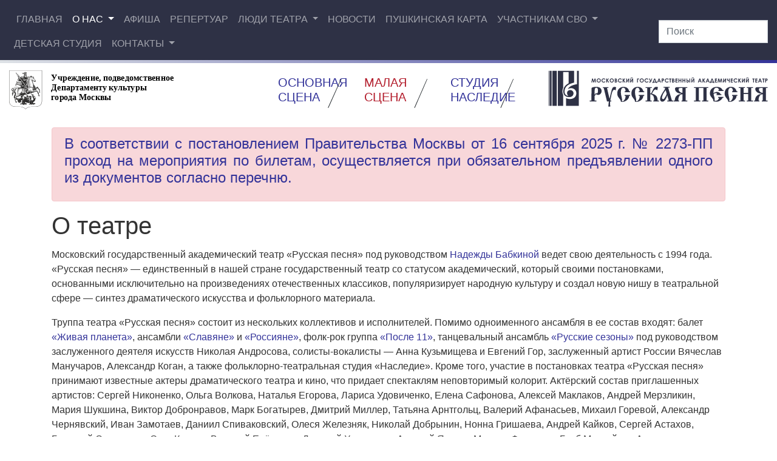

--- FILE ---
content_type: text/html; charset=UTF-8
request_url: https://folkteatr.ru/about/
body_size: 23581
content:
<!DOCTYPE html>
<html lang="ru-RU">

<head><style>img.lazy{min-height:1px}</style><link href="https://folkteatr.ru/wp/wp-content/plugins/w3-total-cache/pub/js/lazyload.min.js" as="script">
    <meta charset="utf-8">
    <meta name="viewport" content="width=device-width, initial-scale=1">
    <meta name="author" content="alexandr ryjkov">
    
    <link rel="apple-touch-icon" sizes="180x180" href="/apple-touch-icon.png">
    <link rel="icon" type="image/png" sizes="32x32" href="/favicon-32x32.png">
    <link rel="icon" type="image/png" sizes="16x16" href="/favicon-16x16.png">
    <link rel="manifest" href="/site.webmanifest">
    <link rel="mask-icon" href="/safari-pinned-tab.svg" color="#5bbad5">
    <meta name="msapplication-TileColor" content="#2b5797">
    <meta name="theme-color" content="#ffffff">

    <meta charset="UTF-8">
    <link rel="profile" href="http://gmpg.org/xfn/11">
    <link rel="pingback" href="https://folkteatr.ru/wp/xmlrpc.php">

    <!-- Latest compiled and minified CSS -->
    <link rel="stylesheet" href="https://cdn.jsdelivr.net/npm/bootstrap@4.6.2/dist/css/bootstrap.min.css" integrity="sha384-xOolHFLEh07PJGoPkLv1IbcEPTNtaed2xpHsD9ESMhqIYd0nLMwNLD69Npy4HI+N" crossorigin="anonymous">
    <link rel="stylesheet" href="https://folkteatr.ru/wp/wp-content/cache/minify/87d10.css" media="all" />

    
    <link rel="stylesheet" href="https://cdnjs.cloudflare.com/ajax/libs/font-awesome/4.7.0/css/font-awesome.min.css" type="text/css">
    
    <!-- Holder -->
    <script src="https://folkteatr.ru/wp/wp-content/cache/minify/eb63d.js"></script>


    <!-- fotorama.css & fotorama.js. -->
    <link rel="stylesheet" href="https://folkteatr.ru/wp/wp-content/cache/minify/0bedc.css" media="all" />
 <!-- 3 KB -->

    <!-- Font Awesome -->
    

    <!-- Счетчики «Цифровая культура» -->
    <script src="https://culturaltracking.ru/static/js/spxl.js" data-pixel-id="385"></script>

    <!-- intickets.ru -->
    <link rel="stylesheet" href="//s3.intickets.ru/intickets.min.css">
    <!-- <link rel="stylesheet" href="//s3.intickets.ru/intickets-button-simple.min.css"> -->
    <script src="//s3.intickets.ru/intickets.js"></script>
    <!-- End intickets.ru -->

    <!-- Banner bilet.mos.ru -->
    <script
      src="https://bilet.mos.ru/shared/mosbilet/mosbilet_loyalty.js"
      charset="UTF-8"
      defer
      data-mosbilet-href="https://bilet.mos.ru/venues/161211/"
      data-mosbilet-position="right"
      data-mosbilet-variant="red"
      data-mosbilet-zindex="100000"
       >
    </script>
    <!-- End Banner bilet.mos.ru -->


    <title>О московском государственном академическом театре «Русская песня», история, состав труппы - Официальный сайт театра «Русская песня»</title>

<!-- The SEO Framework Создано Сибрэ Вайэр -->
<meta name="robots" content="max-snippet:-1,max-image-preview:large,max-video-preview:-1" />
<link rel="canonical" href="https://folkteatr.ru/about/" />
<meta name="description" content="История создания театра «Русская песня». Труппа театра, помимо одноименного ансамбля, включает: балет «Живая планета», ансамбли «Славяне» и «Россияне», фолк-рок группа «После 11», танцевальный ансамбль «Русские сезоны»." />
<meta property="og:type" content="website" />
<meta property="og:locale" content="ru_RU" />
<meta property="og:site_name" content="Официальный сайт театра «Русская песня»" />
<meta property="og:title" content="О московском государственном академическом театре «Русская песня», история, состав труппы" />
<meta property="og:description" content="История создания театра «Русская песня». Труппа театра, помимо одноименного ансамбля, включает: балет «Живая планета», ансамбли «Славяне» и «Россияне», фолк-рок группа «После 11», танцевальный ансамбль «Русские сезоны»." />
<meta property="og:url" content="https://folkteatr.ru/about/" />
<meta name="twitter:card" content="summary_large_image" />
<meta name="twitter:title" content="О московском государственном академическом театре «Русская песня», история, состав труппы" />
<meta name="twitter:description" content="История создания театра «Русская песня». Труппа театра, помимо одноименного ансамбля, включает: балет «Живая планета», ансамбли «Славяне» и «Россияне», фолк-рок группа «После 11», танцевальный ансамбль «Русские сезоны»." />
<script type="application/ld+json">{"@context":"https://schema.org","@graph":[{"@type":"WebSite","@id":"https://folkteatr.ru/#/schema/WebSite","url":"https://folkteatr.ru/","name":"Официальный сайт театра «Русская песня»","description":"© ГБУК г. Москвы МГАТ «Русская песня» под руководством Н. Г. Бабкиной","inLanguage":"ru-RU","potentialAction":{"@type":"SearchAction","target":{"@type":"EntryPoint","urlTemplate":"https://folkteatr.ru/search/{search_term_string}/"},"query-input":"required name=search_term_string"},"publisher":{"@type":"Organization","@id":"https://folkteatr.ru/#/schema/Organization","name":"Официальный сайт театра «Русская песня»","url":"https://folkteatr.ru/"}},{"@type":"WebPage","@id":"https://folkteatr.ru/about/","url":"https://folkteatr.ru/about/","name":"О московском государственном академическом театре «Русская песня», история, состав труппы - Официальный сайт театра «Русская песня»","description":"История создания театра «Русская песня». Труппа театра, помимо одноименного ансамбля, включает: балет «Живая планета», ансамбли «Славяне» и «Россияне», фолк-рок группа «После 11», танцевальный ансамбль «Русские сезоны».","inLanguage":"ru-RU","isPartOf":{"@id":"https://folkteatr.ru/#/schema/WebSite"},"breadcrumb":{"@type":"BreadcrumbList","@id":"https://folkteatr.ru/#/schema/BreadcrumbList","itemListElement":[{"@type":"ListItem","position":1,"item":"https://folkteatr.ru/","name":"Официальный сайт театра «Русская песня»"},{"@type":"ListItem","position":2,"name":"О московском государственном академическом театре «Русская песня», история, состав труппы"}]},"potentialAction":{"@type":"ReadAction","target":"https://folkteatr.ru/about/"}}]}</script>
<!-- / The SEO Framework Создано Сибрэ Вайэр | 8.22ms meta | 0.60ms boot -->

<link rel='dns-prefetch' href='//stats.wp.com' />
<link rel="alternate" title="oEmbed (JSON)" type="application/json+oembed" href="https://folkteatr.ru/wp-json/oembed/1.0/embed?url=https%3A%2F%2Ffolkteatr.ru%2Fabout%2F" />
<link rel="alternate" title="oEmbed (XML)" type="text/xml+oembed" href="https://folkteatr.ru/wp-json/oembed/1.0/embed?url=https%3A%2F%2Ffolkteatr.ru%2Fabout%2F&#038;format=xml" />
<style id='wp-img-auto-sizes-contain-inline-css' type='text/css'>
img:is([sizes=auto i],[sizes^="auto," i]){contain-intrinsic-size:3000px 1500px}
/*# sourceURL=wp-img-auto-sizes-contain-inline-css */
</style>
<link rel="stylesheet" href="https://folkteatr.ru/wp/wp-content/cache/minify/8edd4.css" media="all" />

<style id='wp-emoji-styles-inline-css' type='text/css'>

	img.wp-smiley, img.emoji {
		display: inline !important;
		border: none !important;
		box-shadow: none !important;
		height: 1em !important;
		width: 1em !important;
		margin: 0 0.07em !important;
		vertical-align: -0.1em !important;
		background: none !important;
		padding: 0 !important;
	}
/*# sourceURL=wp-emoji-styles-inline-css */
</style>
<style id='wp-block-library-inline-css' type='text/css'>
:root{--wp-block-synced-color:#7a00df;--wp-block-synced-color--rgb:122,0,223;--wp-bound-block-color:var(--wp-block-synced-color);--wp-editor-canvas-background:#ddd;--wp-admin-theme-color:#007cba;--wp-admin-theme-color--rgb:0,124,186;--wp-admin-theme-color-darker-10:#006ba1;--wp-admin-theme-color-darker-10--rgb:0,107,160.5;--wp-admin-theme-color-darker-20:#005a87;--wp-admin-theme-color-darker-20--rgb:0,90,135;--wp-admin-border-width-focus:2px}@media (min-resolution:192dpi){:root{--wp-admin-border-width-focus:1.5px}}.wp-element-button{cursor:pointer}:root .has-very-light-gray-background-color{background-color:#eee}:root .has-very-dark-gray-background-color{background-color:#313131}:root .has-very-light-gray-color{color:#eee}:root .has-very-dark-gray-color{color:#313131}:root .has-vivid-green-cyan-to-vivid-cyan-blue-gradient-background{background:linear-gradient(135deg,#00d084,#0693e3)}:root .has-purple-crush-gradient-background{background:linear-gradient(135deg,#34e2e4,#4721fb 50%,#ab1dfe)}:root .has-hazy-dawn-gradient-background{background:linear-gradient(135deg,#faaca8,#dad0ec)}:root .has-subdued-olive-gradient-background{background:linear-gradient(135deg,#fafae1,#67a671)}:root .has-atomic-cream-gradient-background{background:linear-gradient(135deg,#fdd79a,#004a59)}:root .has-nightshade-gradient-background{background:linear-gradient(135deg,#330968,#31cdcf)}:root .has-midnight-gradient-background{background:linear-gradient(135deg,#020381,#2874fc)}:root{--wp--preset--font-size--normal:16px;--wp--preset--font-size--huge:42px}.has-regular-font-size{font-size:1em}.has-larger-font-size{font-size:2.625em}.has-normal-font-size{font-size:var(--wp--preset--font-size--normal)}.has-huge-font-size{font-size:var(--wp--preset--font-size--huge)}.has-text-align-center{text-align:center}.has-text-align-left{text-align:left}.has-text-align-right{text-align:right}.has-fit-text{white-space:nowrap!important}#end-resizable-editor-section{display:none}.aligncenter{clear:both}.items-justified-left{justify-content:flex-start}.items-justified-center{justify-content:center}.items-justified-right{justify-content:flex-end}.items-justified-space-between{justify-content:space-between}.screen-reader-text{border:0;clip-path:inset(50%);height:1px;margin:-1px;overflow:hidden;padding:0;position:absolute;width:1px;word-wrap:normal!important}.screen-reader-text:focus{background-color:#ddd;clip-path:none;color:#444;display:block;font-size:1em;height:auto;left:5px;line-height:normal;padding:15px 23px 14px;text-decoration:none;top:5px;width:auto;z-index:100000}html :where(.has-border-color){border-style:solid}html :where([style*=border-top-color]){border-top-style:solid}html :where([style*=border-right-color]){border-right-style:solid}html :where([style*=border-bottom-color]){border-bottom-style:solid}html :where([style*=border-left-color]){border-left-style:solid}html :where([style*=border-width]){border-style:solid}html :where([style*=border-top-width]){border-top-style:solid}html :where([style*=border-right-width]){border-right-style:solid}html :where([style*=border-bottom-width]){border-bottom-style:solid}html :where([style*=border-left-width]){border-left-style:solid}html :where(img[class*=wp-image-]){height:auto;max-width:100%}:where(figure){margin:0 0 1em}html :where(.is-position-sticky){--wp-admin--admin-bar--position-offset:var(--wp-admin--admin-bar--height,0px)}@media screen and (max-width:600px){html :where(.is-position-sticky){--wp-admin--admin-bar--position-offset:0px}}

/*# sourceURL=wp-block-library-inline-css */
</style><style id='wp-block-heading-inline-css' type='text/css'>
h1:where(.wp-block-heading).has-background,h2:where(.wp-block-heading).has-background,h3:where(.wp-block-heading).has-background,h4:where(.wp-block-heading).has-background,h5:where(.wp-block-heading).has-background,h6:where(.wp-block-heading).has-background{padding:1.25em 2.375em}h1.has-text-align-left[style*=writing-mode]:where([style*=vertical-lr]),h1.has-text-align-right[style*=writing-mode]:where([style*=vertical-rl]),h2.has-text-align-left[style*=writing-mode]:where([style*=vertical-lr]),h2.has-text-align-right[style*=writing-mode]:where([style*=vertical-rl]),h3.has-text-align-left[style*=writing-mode]:where([style*=vertical-lr]),h3.has-text-align-right[style*=writing-mode]:where([style*=vertical-rl]),h4.has-text-align-left[style*=writing-mode]:where([style*=vertical-lr]),h4.has-text-align-right[style*=writing-mode]:where([style*=vertical-rl]),h5.has-text-align-left[style*=writing-mode]:where([style*=vertical-lr]),h5.has-text-align-right[style*=writing-mode]:where([style*=vertical-rl]),h6.has-text-align-left[style*=writing-mode]:where([style*=vertical-lr]),h6.has-text-align-right[style*=writing-mode]:where([style*=vertical-rl]){rotate:180deg}
/*# sourceURL=https://folkteatr.ru/wp/wp-includes/blocks/heading/style.min.css */
</style>
<style id='wp-block-paragraph-inline-css' type='text/css'>
.is-small-text{font-size:.875em}.is-regular-text{font-size:1em}.is-large-text{font-size:2.25em}.is-larger-text{font-size:3em}.has-drop-cap:not(:focus):first-letter{float:left;font-size:8.4em;font-style:normal;font-weight:100;line-height:.68;margin:.05em .1em 0 0;text-transform:uppercase}body.rtl .has-drop-cap:not(:focus):first-letter{float:none;margin-left:.1em}p.has-drop-cap.has-background{overflow:hidden}:root :where(p.has-background){padding:1.25em 2.375em}:where(p.has-text-color:not(.has-link-color)) a{color:inherit}p.has-text-align-left[style*="writing-mode:vertical-lr"],p.has-text-align-right[style*="writing-mode:vertical-rl"]{rotate:180deg}
/*# sourceURL=https://folkteatr.ru/wp/wp-includes/blocks/paragraph/style.min.css */
</style>
<style id='wp-block-spacer-inline-css' type='text/css'>
.wp-block-spacer{clear:both}
/*# sourceURL=https://folkteatr.ru/wp/wp-includes/blocks/spacer/style.min.css */
</style>
<style id='global-styles-inline-css' type='text/css'>
:root{--wp--preset--aspect-ratio--square: 1;--wp--preset--aspect-ratio--4-3: 4/3;--wp--preset--aspect-ratio--3-4: 3/4;--wp--preset--aspect-ratio--3-2: 3/2;--wp--preset--aspect-ratio--2-3: 2/3;--wp--preset--aspect-ratio--16-9: 16/9;--wp--preset--aspect-ratio--9-16: 9/16;--wp--preset--color--black: #000000;--wp--preset--color--cyan-bluish-gray: #abb8c3;--wp--preset--color--white: #ffffff;--wp--preset--color--pale-pink: #f78da7;--wp--preset--color--vivid-red: #cf2e2e;--wp--preset--color--luminous-vivid-orange: #ff6900;--wp--preset--color--luminous-vivid-amber: #fcb900;--wp--preset--color--light-green-cyan: #7bdcb5;--wp--preset--color--vivid-green-cyan: #00d084;--wp--preset--color--pale-cyan-blue: #8ed1fc;--wp--preset--color--vivid-cyan-blue: #0693e3;--wp--preset--color--vivid-purple: #9b51e0;--wp--preset--gradient--vivid-cyan-blue-to-vivid-purple: linear-gradient(135deg,rgb(6,147,227) 0%,rgb(155,81,224) 100%);--wp--preset--gradient--light-green-cyan-to-vivid-green-cyan: linear-gradient(135deg,rgb(122,220,180) 0%,rgb(0,208,130) 100%);--wp--preset--gradient--luminous-vivid-amber-to-luminous-vivid-orange: linear-gradient(135deg,rgb(252,185,0) 0%,rgb(255,105,0) 100%);--wp--preset--gradient--luminous-vivid-orange-to-vivid-red: linear-gradient(135deg,rgb(255,105,0) 0%,rgb(207,46,46) 100%);--wp--preset--gradient--very-light-gray-to-cyan-bluish-gray: linear-gradient(135deg,rgb(238,238,238) 0%,rgb(169,184,195) 100%);--wp--preset--gradient--cool-to-warm-spectrum: linear-gradient(135deg,rgb(74,234,220) 0%,rgb(151,120,209) 20%,rgb(207,42,186) 40%,rgb(238,44,130) 60%,rgb(251,105,98) 80%,rgb(254,248,76) 100%);--wp--preset--gradient--blush-light-purple: linear-gradient(135deg,rgb(255,206,236) 0%,rgb(152,150,240) 100%);--wp--preset--gradient--blush-bordeaux: linear-gradient(135deg,rgb(254,205,165) 0%,rgb(254,45,45) 50%,rgb(107,0,62) 100%);--wp--preset--gradient--luminous-dusk: linear-gradient(135deg,rgb(255,203,112) 0%,rgb(199,81,192) 50%,rgb(65,88,208) 100%);--wp--preset--gradient--pale-ocean: linear-gradient(135deg,rgb(255,245,203) 0%,rgb(182,227,212) 50%,rgb(51,167,181) 100%);--wp--preset--gradient--electric-grass: linear-gradient(135deg,rgb(202,248,128) 0%,rgb(113,206,126) 100%);--wp--preset--gradient--midnight: linear-gradient(135deg,rgb(2,3,129) 0%,rgb(40,116,252) 100%);--wp--preset--font-size--small: 13px;--wp--preset--font-size--medium: 20px;--wp--preset--font-size--large: 36px;--wp--preset--font-size--x-large: 42px;--wp--preset--spacing--20: 0.44rem;--wp--preset--spacing--30: 0.67rem;--wp--preset--spacing--40: 1rem;--wp--preset--spacing--50: 1.5rem;--wp--preset--spacing--60: 2.25rem;--wp--preset--spacing--70: 3.38rem;--wp--preset--spacing--80: 5.06rem;--wp--preset--shadow--natural: 6px 6px 9px rgba(0, 0, 0, 0.2);--wp--preset--shadow--deep: 12px 12px 50px rgba(0, 0, 0, 0.4);--wp--preset--shadow--sharp: 6px 6px 0px rgba(0, 0, 0, 0.2);--wp--preset--shadow--outlined: 6px 6px 0px -3px rgb(255, 255, 255), 6px 6px rgb(0, 0, 0);--wp--preset--shadow--crisp: 6px 6px 0px rgb(0, 0, 0);}:where(.is-layout-flex){gap: 0.5em;}:where(.is-layout-grid){gap: 0.5em;}body .is-layout-flex{display: flex;}.is-layout-flex{flex-wrap: wrap;align-items: center;}.is-layout-flex > :is(*, div){margin: 0;}body .is-layout-grid{display: grid;}.is-layout-grid > :is(*, div){margin: 0;}:where(.wp-block-columns.is-layout-flex){gap: 2em;}:where(.wp-block-columns.is-layout-grid){gap: 2em;}:where(.wp-block-post-template.is-layout-flex){gap: 1.25em;}:where(.wp-block-post-template.is-layout-grid){gap: 1.25em;}.has-black-color{color: var(--wp--preset--color--black) !important;}.has-cyan-bluish-gray-color{color: var(--wp--preset--color--cyan-bluish-gray) !important;}.has-white-color{color: var(--wp--preset--color--white) !important;}.has-pale-pink-color{color: var(--wp--preset--color--pale-pink) !important;}.has-vivid-red-color{color: var(--wp--preset--color--vivid-red) !important;}.has-luminous-vivid-orange-color{color: var(--wp--preset--color--luminous-vivid-orange) !important;}.has-luminous-vivid-amber-color{color: var(--wp--preset--color--luminous-vivid-amber) !important;}.has-light-green-cyan-color{color: var(--wp--preset--color--light-green-cyan) !important;}.has-vivid-green-cyan-color{color: var(--wp--preset--color--vivid-green-cyan) !important;}.has-pale-cyan-blue-color{color: var(--wp--preset--color--pale-cyan-blue) !important;}.has-vivid-cyan-blue-color{color: var(--wp--preset--color--vivid-cyan-blue) !important;}.has-vivid-purple-color{color: var(--wp--preset--color--vivid-purple) !important;}.has-black-background-color{background-color: var(--wp--preset--color--black) !important;}.has-cyan-bluish-gray-background-color{background-color: var(--wp--preset--color--cyan-bluish-gray) !important;}.has-white-background-color{background-color: var(--wp--preset--color--white) !important;}.has-pale-pink-background-color{background-color: var(--wp--preset--color--pale-pink) !important;}.has-vivid-red-background-color{background-color: var(--wp--preset--color--vivid-red) !important;}.has-luminous-vivid-orange-background-color{background-color: var(--wp--preset--color--luminous-vivid-orange) !important;}.has-luminous-vivid-amber-background-color{background-color: var(--wp--preset--color--luminous-vivid-amber) !important;}.has-light-green-cyan-background-color{background-color: var(--wp--preset--color--light-green-cyan) !important;}.has-vivid-green-cyan-background-color{background-color: var(--wp--preset--color--vivid-green-cyan) !important;}.has-pale-cyan-blue-background-color{background-color: var(--wp--preset--color--pale-cyan-blue) !important;}.has-vivid-cyan-blue-background-color{background-color: var(--wp--preset--color--vivid-cyan-blue) !important;}.has-vivid-purple-background-color{background-color: var(--wp--preset--color--vivid-purple) !important;}.has-black-border-color{border-color: var(--wp--preset--color--black) !important;}.has-cyan-bluish-gray-border-color{border-color: var(--wp--preset--color--cyan-bluish-gray) !important;}.has-white-border-color{border-color: var(--wp--preset--color--white) !important;}.has-pale-pink-border-color{border-color: var(--wp--preset--color--pale-pink) !important;}.has-vivid-red-border-color{border-color: var(--wp--preset--color--vivid-red) !important;}.has-luminous-vivid-orange-border-color{border-color: var(--wp--preset--color--luminous-vivid-orange) !important;}.has-luminous-vivid-amber-border-color{border-color: var(--wp--preset--color--luminous-vivid-amber) !important;}.has-light-green-cyan-border-color{border-color: var(--wp--preset--color--light-green-cyan) !important;}.has-vivid-green-cyan-border-color{border-color: var(--wp--preset--color--vivid-green-cyan) !important;}.has-pale-cyan-blue-border-color{border-color: var(--wp--preset--color--pale-cyan-blue) !important;}.has-vivid-cyan-blue-border-color{border-color: var(--wp--preset--color--vivid-cyan-blue) !important;}.has-vivid-purple-border-color{border-color: var(--wp--preset--color--vivid-purple) !important;}.has-vivid-cyan-blue-to-vivid-purple-gradient-background{background: var(--wp--preset--gradient--vivid-cyan-blue-to-vivid-purple) !important;}.has-light-green-cyan-to-vivid-green-cyan-gradient-background{background: var(--wp--preset--gradient--light-green-cyan-to-vivid-green-cyan) !important;}.has-luminous-vivid-amber-to-luminous-vivid-orange-gradient-background{background: var(--wp--preset--gradient--luminous-vivid-amber-to-luminous-vivid-orange) !important;}.has-luminous-vivid-orange-to-vivid-red-gradient-background{background: var(--wp--preset--gradient--luminous-vivid-orange-to-vivid-red) !important;}.has-very-light-gray-to-cyan-bluish-gray-gradient-background{background: var(--wp--preset--gradient--very-light-gray-to-cyan-bluish-gray) !important;}.has-cool-to-warm-spectrum-gradient-background{background: var(--wp--preset--gradient--cool-to-warm-spectrum) !important;}.has-blush-light-purple-gradient-background{background: var(--wp--preset--gradient--blush-light-purple) !important;}.has-blush-bordeaux-gradient-background{background: var(--wp--preset--gradient--blush-bordeaux) !important;}.has-luminous-dusk-gradient-background{background: var(--wp--preset--gradient--luminous-dusk) !important;}.has-pale-ocean-gradient-background{background: var(--wp--preset--gradient--pale-ocean) !important;}.has-electric-grass-gradient-background{background: var(--wp--preset--gradient--electric-grass) !important;}.has-midnight-gradient-background{background: var(--wp--preset--gradient--midnight) !important;}.has-small-font-size{font-size: var(--wp--preset--font-size--small) !important;}.has-medium-font-size{font-size: var(--wp--preset--font-size--medium) !important;}.has-large-font-size{font-size: var(--wp--preset--font-size--large) !important;}.has-x-large-font-size{font-size: var(--wp--preset--font-size--x-large) !important;}
/*# sourceURL=global-styles-inline-css */
</style>

<style id='classic-theme-styles-inline-css' type='text/css'>
/*! This file is auto-generated */
.wp-block-button__link{color:#fff;background-color:#32373c;border-radius:9999px;box-shadow:none;text-decoration:none;padding:calc(.667em + 2px) calc(1.333em + 2px);font-size:1.125em}.wp-block-file__button{background:#32373c;color:#fff;text-decoration:none}
/*# sourceURL=/wp-includes/css/classic-themes.min.css */
</style>
<link rel="stylesheet" href="https://folkteatr.ru/wp/wp-content/cache/minify/0d9d1.css" media="all" />



<style id='bvi-styles-inline-css' type='text/css'>

			.bvi-widget,
			.bvi-shortcode a,
			.bvi-widget a, 
			.bvi-shortcode {
				color: #ffffff;
				background-color: #e53935;
			}
			.bvi-widget .bvi-svg-eye,
			.bvi-shortcode .bvi-svg-eye {
			    display: inline-block;
                overflow: visible;
                width: 1.125em;
                height: 1em;
                font-size: 2em;
                vertical-align: middle;
			}
			.bvi-widget,
			.bvi-shortcode {
			    -webkit-transition: background-color .2s ease-out;
			    transition: background-color .2s ease-out;
			    cursor: pointer;
			    border-radius: 2px;
			    display: inline-block;
			    padding: 5px 10px;
			    vertical-align: middle;
			    text-decoration: none;
			}
/*# sourceURL=bvi-styles-inline-css */
</style>
<script src="https://folkteatr.ru/wp/wp-content/cache/minify/b0ca3.js"></script>

<script type="text/javascript" id="wp-yandex-metrika_YmEc-js-after">
/* <![CDATA[ */
window.tmpwpym={datalayername:'gtmDataLayer',counters:JSON.parse('[{"number":"25305167","webvisor":"1"}]'),targets:JSON.parse('[]')};
//# sourceURL=wp-yandex-metrika_YmEc-js-after
/* ]]> */
</script>
<script src="https://folkteatr.ru/wp/wp-content/cache/minify/c9e22.js"></script>







<script type="text/javascript" id="jquery-ui-datepicker-js-after">
/* <![CDATA[ */
jQuery(function(jQuery){jQuery.datepicker.setDefaults({"closeText":"\u0417\u0430\u043a\u0440\u044b\u0442\u044c","currentText":"\u0421\u0435\u0433\u043e\u0434\u043d\u044f","monthNames":["\u042f\u043d\u0432\u0430\u0440\u044c","\u0424\u0435\u0432\u0440\u0430\u043b\u044c","\u041c\u0430\u0440\u0442","\u0410\u043f\u0440\u0435\u043b\u044c","\u041c\u0430\u0439","\u0418\u044e\u043d\u044c","\u0418\u044e\u043b\u044c","\u0410\u0432\u0433\u0443\u0441\u0442","\u0421\u0435\u043d\u0442\u044f\u0431\u0440\u044c","\u041e\u043a\u0442\u044f\u0431\u0440\u044c","\u041d\u043e\u044f\u0431\u0440\u044c","\u0414\u0435\u043a\u0430\u0431\u0440\u044c"],"monthNamesShort":["\u042f\u043d\u0432","\u0424\u0435\u0432","\u041c\u0430\u0440","\u0410\u043f\u0440","\u041c\u0430\u0439","\u0418\u044e\u043d","\u0418\u044e\u043b","\u0410\u0432\u0433","\u0421\u0435\u043d","\u041e\u043a\u0442","\u041d\u043e\u044f","\u0414\u0435\u043a"],"nextText":"\u0414\u0430\u043b\u0435\u0435","prevText":"\u041d\u0430\u0437\u0430\u0434","dayNames":["\u0412\u043e\u0441\u043a\u0440\u0435\u0441\u0435\u043d\u044c\u0435","\u041f\u043e\u043d\u0435\u0434\u0435\u043b\u044c\u043d\u0438\u043a","\u0412\u0442\u043e\u0440\u043d\u0438\u043a","\u0421\u0440\u0435\u0434\u0430","\u0427\u0435\u0442\u0432\u0435\u0440\u0433","\u041f\u044f\u0442\u043d\u0438\u0446\u0430","\u0421\u0443\u0431\u0431\u043e\u0442\u0430"],"dayNamesShort":["\u0412\u0441","\u041f\u043d","\u0412\u0442","\u0421\u0440","\u0427\u0442","\u041f\u0442","\u0421\u0431"],"dayNamesMin":["\u0412\u0441","\u041f\u043d","\u0412\u0442","\u0421\u0440","\u0427\u0442","\u041f\u0442","\u0421\u0431"],"dateFormat":"dd.mm.yy","firstDay":1,"isRTL":false});});
//# sourceURL=jquery-ui-datepicker-js-after
/* ]]> */
</script>
<script src="https://folkteatr.ru/wp/wp-content/cache/minify/98509.js"></script>






<script type="text/javascript" id="events-manager-js-extra">
/* <![CDATA[ */
var EM = {"ajaxurl":"https://folkteatr.ru/wp/wp-admin/admin-ajax.php","locationajaxurl":"https://folkteatr.ru/wp/wp-admin/admin-ajax.php?action=locations_search","firstDay":"1","locale":"ru","dateFormat":"yy-mm-dd","ui_css":"https://folkteatr.ru/wp/wp-content/plugins/events-manager/includes/css/jquery-ui/build.min.css","show24hours":"1","is_ssl":"1","autocomplete_limit":"10","calendar":{"breakpoints":{"small":560,"medium":908,"large":false},"month_format":"M Y"},"phone":"","datepicker":{"format":"d/m/Y","locale":"ru"},"search":{"breakpoints":{"small":650,"medium":850,"full":false}},"url":"https://folkteatr.ru/wp/wp-content/plugins/events-manager","assets":{"input.em-uploader":{"js":{"em-uploader":{"url":"https://folkteatr.ru/wp/wp-content/plugins/events-manager/includes/js/em-uploader.js?v=7.2.3","event":"em_uploader_ready"}}},".em-event-editor":{"js":{"event-editor":{"url":"https://folkteatr.ru/wp/wp-content/plugins/events-manager/includes/js/events-manager-event-editor.js?v=7.2.3","event":"em_event_editor_ready"}},"css":{"event-editor":"https://folkteatr.ru/wp/wp-content/plugins/events-manager/includes/css/events-manager-event-editor.min.css?v=7.2.3"}},".em-recurrence-sets, .em-timezone":{"js":{"luxon":{"url":"luxon/luxon.js?v=7.2.3","event":"em_luxon_ready"}}},".em-booking-form, #em-booking-form, .em-booking-recurring, .em-event-booking-form":{"js":{"em-bookings":{"url":"https://folkteatr.ru/wp/wp-content/plugins/events-manager/includes/js/bookingsform.js?v=7.2.3","event":"em_booking_form_js_loaded"}}},"#em-opt-archetypes":{"js":{"archetypes":"https://folkteatr.ru/wp/wp-content/plugins/events-manager/includes/js/admin-archetype-editor.js?v=7.2.3","archetypes_ms":"https://folkteatr.ru/wp/wp-content/plugins/events-manager/includes/js/admin-archetypes.js?v=7.2.3","qs":"qs/qs.js?v=7.2.3"}}},"cached":"1","bookingInProgress":"\u041f\u043e\u0434\u043e\u0436\u0434\u0438\u0442\u0435, \u043f\u043e\u043a\u0430 \u0432\u0430\u0448 \u0437\u0430\u043a\u0430\u0437 \u043f\u0440\u0438\u043d\u0438\u043c\u0430\u0435\u0442\u0441\u044f.","tickets_save":"\u0421\u043e\u0445\u0440\u0430\u043d\u0438\u0442\u044c \u0431\u0438\u043b\u0435\u0442","bookingajaxurl":"https://folkteatr.ru/wp/wp-admin/admin-ajax.php","bookings_export_save":"\u042d\u043a\u0441\u043f\u043e\u0440\u0442 \u0437\u0430\u043a\u0430\u0437\u043e\u0432","bookings_settings_save":"\u0421\u043e\u0445\u0440\u0430\u043d\u0438\u0442\u044c \u043d\u0430\u0441\u0442\u0440\u043e\u0439\u043a\u0438","booking_delete":"\u0412\u044b \u0443\u0432\u0435\u0440\u0435\u043d\u044b, \u0447\u0442\u043e \u0445\u043e\u0442\u0438\u0442\u0435 \u0443\u0434\u0430\u043b\u0438\u0442\u044c?","booking_offset":"30","bookings":{"submit_button":{"text":{"default":"\u041e\u0442\u043f\u0440\u0430\u0432\u0438\u0442\u044c \u0437\u0430\u043a\u0430\u0437","free":"\u041e\u0442\u043f\u0440\u0430\u0432\u0438\u0442\u044c \u0437\u0430\u043a\u0430\u0437","payment":"\u041e\u0442\u043f\u0440\u0430\u0432\u0438\u0442\u044c \u0437\u0430\u043a\u0430\u0437","processing":"\u041e\u0431\u0440\u0430\u0431\u043e\u0442\u043a\u0430 ..."}},"update_listener":""},"bb_full":"\u041f\u0440\u043e\u0434\u0430\u043d\u043e","bb_book":"\u0417\u0430\u0431\u0440\u043e\u043d\u0438\u0440\u043e\u0432\u0430\u0442\u044c","bb_booking":"\u0411\u0440\u043e\u043d\u0438\u0440\u043e\u0432\u0430\u043d\u0438\u0435 ...","bb_booked":"\u0411\u0440\u043e\u043d\u0438\u0440\u043e\u0432\u0430\u043d\u0438\u0435 \u041f\u0440\u0435\u0434\u0441\u0442\u0430\u0432\u043b\u0435\u043d\u043e","bb_error":"\u0411\u0440\u043e\u043d\u0438\u0440\u043e\u0432\u0430\u043d\u0438\u0435 \u041e\u0448\u0438\u0431\u043a\u0430. \u0415\u0449\u0435 \u0440\u0430\u0437 \u043f\u043e\u043f\u0440\u043e\u0431\u043e\u0432\u0430\u0442\u044c?","bb_cancel":"\u041e\u0442\u043c\u0435\u043d\u0438\u0442\u044c","bb_canceling":"\u041e\u0442\u043c\u0435\u043d\u0430...","bb_cancelled":"\u041e\u0442\u043c\u0435\u043d\u0435\u043d","bb_cancel_error":"\u041e\u0442\u043c\u0435\u043d\u0435\u043d \u041e\u0448\u0438\u0431\u043a\u0430. \u0415\u0449\u0435 \u0440\u0430\u0437 \u043f\u043e\u043f\u0440\u043e\u0431\u043e\u0432\u0430\u0442\u044c?","txt_search":"\u041f\u043e\u0438\u0441\u043a","txt_searching":"\u0418\u0434\u0435\u0442 \u043f\u043e\u0438\u0441\u043a ...","txt_loading":"\u0417\u0430\u0433\u0440\u0443\u0437\u043a\u0430 ...","disable_bookings_warning":"\u0412\u044b \u0434\u0435\u0439\u0441\u0442\u0432\u0438\u0442\u0435\u043b\u044c\u043d\u043e \u0445\u043e\u0442\u0438\u0442\u0435 \u043e\u0442\u043a\u043b\u044e\u0447\u0438\u0442\u044c \u0432\u043e\u0437\u043c\u043e\u0436\u043d\u043e\u0441\u0442\u044c \u0431\u0440\u043e\u043d\u0438\u0440\u043e\u0432\u0430\u043d\u0438\u044f \u0431\u0438\u043b\u0435\u0442\u043e\u0432? \u0415\u0441\u043b\u0438 \u0432\u044b \u0441\u0434\u0435\u043b\u0430\u0435\u0442\u0435 \u044d\u0442\u043e \u0438 \u0441\u043e\u0445\u0440\u0430\u043d\u0438\u0442\u0435, \u0442\u043e \u0432\u044b \u043f\u043e\u0442\u0435\u0440\u044f\u0435\u0442\u0435 \u0432\u0441\u0435 \u043f\u0440\u0435\u0434\u044b\u0434\u0443\u0449\u0438\u0435 \u0437\u0430\u043a\u0430\u0437\u044b. \u0415\u0441\u043b\u0438 \u0432\u044b \u0445\u043e\u0442\u0438\u0442\u0435 \u043f\u0440\u0435\u0434\u043e\u0442\u0432\u0440\u0430\u0442\u0438\u0442\u044c \u0434\u0430\u043b\u044c\u043d\u0435\u0439\u0448\u0438\u0435 \u0437\u0430\u043a\u0430\u0437\u044b, \u0441\u043e\u043a\u0440\u0430\u0442\u0438\u0442\u0435 \u043a\u043e\u043b\u0438\u0447\u0435\u0441\u0442\u0432\u043e \u043c\u0435\u0441\u0442 \u0434\u043e\u0441\u0442\u0443\u043f\u043d\u044b\u0445 \u0434\u043b\u044f \u0438\u043c\u0435\u044e\u0449\u0435\u0433\u043e\u0441\u044f \u0443 \u0432\u0430\u0441 \u043a\u043e\u043b\u0438\u0447\u0435\u0441\u0442\u0432\u0430 \u0437\u0430\u043a\u0430\u0437\u043e\u0432","booking_warning_cancel":"\u0412\u044b \u0443\u0432\u0435\u0440\u0435\u043d\u044b, \u0447\u0442\u043e \u0445\u043e\u0442\u0438\u0442\u0435 \u043e\u0442\u043c\u0435\u043d\u0438\u0442\u044c \u0441\u0432\u043e\u0439 \u0437\u0430\u043a\u0430\u0437?"};
//# sourceURL=events-manager-js-extra
/* ]]> */
</script>
<script src="https://folkteatr.ru/wp/wp-content/cache/minify/2c53a.js"></script>


<link rel="https://api.w.org/" href="https://folkteatr.ru/wp-json/" /><link rel="alternate" title="JSON" type="application/json" href="https://folkteatr.ru/wp-json/wp/v2/pages/467" /><link rel="EditURI" type="application/rsd+xml" title="RSD" href="https://folkteatr.ru/wp/xmlrpc.php?rsd" />
<!-- Top.Mail.Ru counter -->
	<script type="text/javascript">
	var _tmr = window._tmr || (window._tmr = []);
	_tmr.push({id: "3711414", type: "pageView", start: (new Date()).getTime()});
	(function (d, w, id) {
	  if (d.getElementById(id)) return;
	  var ts = d.createElement("script"); ts.type = "text/javascript"; ts.async = true; ts.id = id;
	  ts.src = "https://top-fwz1.mail.ru/js/code.js";
	  var f = function () {var s = d.getElementsByTagName("script")[0]; s.parentNode.insertBefore(ts, s);};
	  if (w.opera == "[object Opera]") { d.addEventListener("DOMContentLoaded", f, false); } else { f(); }
	})(document, window, "tmr-code");
	</script>
	<!-- /Top.Mail.Ru counter --><meta name="verification" content="f612c7d25f5690ad41496fcfdbf8d1" />	<style>img#wpstats{display:none}</style>
		        <!-- Yandex.Metrica counter -->
        <script type="text/javascript">
            (function (m, e, t, r, i, k, a) {
                m[i] = m[i] || function () {
                    (m[i].a = m[i].a || []).push(arguments)
                };
                m[i].l = 1 * new Date();
                k = e.createElement(t), a = e.getElementsByTagName(t)[0], k.async = 1, k.src = r, a.parentNode.insertBefore(k, a)
            })

            (window, document, "script", "https://mc.yandex.ru/metrika/tag.js", "ym");

            ym("25305167", "init", {
                clickmap: true,
                trackLinks: true,
                accurateTrackBounce: true,
                webvisor: true,
                ecommerce: "gtmDataLayer",
                params: {
                    __ym: {
                        "ymCmsPlugin": {
                            "cms": "wordpress",
                            "cmsVersion":"6.9",
                            "pluginVersion": "1.2.2",
                            "ymCmsRip": "1554466300"
                        }
                    }
                }
            });
        </script>
        <!-- /Yandex.Metrica counter -->
        
<style id='jetpack-block-slideshow-inline-css' type='text/css'>
.wp-block-jetpack-slideshow{margin-bottom:1.5em;min-width:0;position:relative}.wp-block-jetpack-slideshow [tabindex="-1"]:focus{outline:0}.wp-block-jetpack-slideshow.wp-amp-block>.wp-block-jetpack-slideshow_container{opacity:1}.wp-block-jetpack-slideshow.wp-amp-block.wp-block-jetpack-slideshow__autoplay .wp-block-jetpack-slideshow_button-play,.wp-block-jetpack-slideshow.wp-amp-block.wp-block-jetpack-slideshow__autoplay.wp-block-jetpack-slideshow__autoplay-playing .wp-block-jetpack-slideshow_button-pause{display:block}.wp-block-jetpack-slideshow.wp-amp-block.wp-block-jetpack-slideshow__autoplay.wp-block-jetpack-slideshow__autoplay-playing .wp-block-jetpack-slideshow_button-play{display:none}.wp-block-jetpack-slideshow .wp-block-jetpack-slideshow_container{opacity:0;overflow:hidden;width:100%}.wp-block-jetpack-slideshow .wp-block-jetpack-slideshow_container.wp-swiper-initialized{opacity:1}.wp-block-jetpack-slideshow .wp-block-jetpack-slideshow_container:not(.wp-swiper-initialized) .wp-block-jetpack-slideshow_swiper-wrapper{aspect-ratio:max(min(var(--aspect-ratio),1.7777777778),1);max-height:80vh}.wp-block-jetpack-slideshow .wp-block-jetpack-slideshow_container:not(.wp-swiper-initialized) .wp-block-jetpack-slideshow_slide:not(:first-of-type){height:1px}.wp-block-jetpack-slideshow .wp-block-jetpack-slideshow_container.swiper-container{display:block}.wp-block-jetpack-slideshow .wp-block-jetpack-slideshow_container .wp-block-jetpack-slideshow_slide,.wp-block-jetpack-slideshow .wp-block-jetpack-slideshow_container .wp-block-jetpack-slideshow_swiper-wrapper{line-height:normal;margin:0;padding:0}.wp-block-jetpack-slideshow .wp-block-jetpack-slideshow_container ul.wp-block-jetpack-slideshow_swiper-wrapper{display:flex}.wp-block-jetpack-slideshow .wp-block-jetpack-slideshow_slide{display:flex;height:100%;width:100%}.wp-block-jetpack-slideshow .wp-block-jetpack-slideshow_slide figure{align-items:center;display:flex;height:100%;justify-content:center;margin:0;position:relative;width:100%}.wp-block-jetpack-slideshow .wp-block-jetpack-slideshow_slide figure .wp-block-jetpack-slideshow_image{pointer-events:none;-webkit-user-select:none;user-select:none}.wp-block-jetpack-slideshow.alignfull .wp-block-jetpack-slideshow_image,.wp-block-jetpack-slideshow.alignwide .wp-block-jetpack-slideshow_image{max-width:unset;object-fit:cover;width:100vw}.wp-block-jetpack-slideshow .swiper-fade .wp-block-jetpack-slideshow_slide:not(.swiper-slide-active){opacity:0!important}.wp-block-jetpack-slideshow .wp-block-jetpack-slideshow_image{display:block;height:auto;max-height:100%;max-width:100%;object-fit:contain;width:auto}.wp-block-jetpack-slideshow .amp-carousel-button,.wp-block-jetpack-slideshow .wp-block-jetpack-slideshow_button-next,.wp-block-jetpack-slideshow .wp-block-jetpack-slideshow_button-pause,.wp-block-jetpack-slideshow .wp-block-jetpack-slideshow_button-play,.wp-block-jetpack-slideshow .wp-block-jetpack-slideshow_button-prev{background-color:#fff;background-position:50%;background-repeat:no-repeat;background-size:contain;border:0;border-radius:4px;box-shadow:none;height:30px;margin:-14px 0 0;opacity:.5;padding:0;transition:opacity .5s ease-out;width:28px}.wp-block-jetpack-slideshow .amp-carousel-button:focus,.wp-block-jetpack-slideshow .amp-carousel-button:hover,.wp-block-jetpack-slideshow .wp-block-jetpack-slideshow_button-next:focus,.wp-block-jetpack-slideshow .wp-block-jetpack-slideshow_button-next:hover,.wp-block-jetpack-slideshow .wp-block-jetpack-slideshow_button-pause:focus,.wp-block-jetpack-slideshow .wp-block-jetpack-slideshow_button-pause:hover,.wp-block-jetpack-slideshow .wp-block-jetpack-slideshow_button-play:focus,.wp-block-jetpack-slideshow .wp-block-jetpack-slideshow_button-play:hover,.wp-block-jetpack-slideshow .wp-block-jetpack-slideshow_button-prev:focus,.wp-block-jetpack-slideshow .wp-block-jetpack-slideshow_button-prev:hover{background-color:#fff;opacity:1}.wp-block-jetpack-slideshow .amp-carousel-button:focus,.wp-block-jetpack-slideshow .wp-block-jetpack-slideshow_button-next:focus,.wp-block-jetpack-slideshow .wp-block-jetpack-slideshow_button-pause:focus,.wp-block-jetpack-slideshow .wp-block-jetpack-slideshow_button-play:focus,.wp-block-jetpack-slideshow .wp-block-jetpack-slideshow_button-prev:focus{outline:thin dotted #fff;outline-offset:-4px}.wp-block-jetpack-slideshow .amp-carousel-button{margin:0}.wp-block-jetpack-slideshow .wp-block-jetpack-slideshow_button-next,.wp-block-jetpack-slideshow .wp-block-jetpack-slideshow_button-prev{display:none}.wp-block-jetpack-slideshow .swiper-button-next:after,.wp-block-jetpack-slideshow .swiper-button-prev:after,.wp-block-jetpack-slideshow .swiper-rtl .swiper-button-next:after,.wp-block-jetpack-slideshow .swiper-rtl .swiper-button-prev:after{content:""}.wp-block-jetpack-slideshow .amp-carousel-button-next,.wp-block-jetpack-slideshow .swiper-button-next.swiper-button-white,.wp-block-jetpack-slideshow .wp-block-jetpack-slideshow_button-next,.wp-block-jetpack-slideshow.swiper-rtl .swiper-button-prev.swiper-button-white,.wp-block-jetpack-slideshow.swiper-rtl .wp-block-jetpack-slideshow_button-prev{background-image:url([data-uri])}.wp-block-jetpack-slideshow .amp-carousel-button-prev,.wp-block-jetpack-slideshow .swiper-button-prev.swiper-button-white,.wp-block-jetpack-slideshow .wp-block-jetpack-slideshow_button-prev,.wp-block-jetpack-slideshow.swiper-rtl .swiper-button-next.swiper-button-white,.wp-block-jetpack-slideshow.swiper-rtl .wp-block-jetpack-slideshow_button-next{background-image:url([data-uri])}.wp-block-jetpack-slideshow .wp-block-jetpack-slideshow_button-pause,.wp-block-jetpack-slideshow .wp-block-jetpack-slideshow_button-play{background-image:url("data:image/svg+xml;charset=utf-8,%3Csvg xmlns='http://www.w3.org/2000/svg' width='24' height='24' viewBox='0 0 24 24'%3E%3Cpath d='M6 19h4V5H6zm8-14v14h4V5z'/%3E%3Cpath fill='none' d='M0 0h24v24H0z'/%3E%3C/svg%3E");display:none;inset-inline-end:10px;margin-top:0;position:absolute;top:10px;z-index:1}.wp-block-jetpack-slideshow .wp-block-jetpack-slideshow_autoplay-paused .wp-block-jetpack-slideshow_button-pause,.wp-block-jetpack-slideshow .wp-block-jetpack-slideshow_button-play{background-image:url("data:image/svg+xml;charset=utf-8,%3Csvg xmlns='http://www.w3.org/2000/svg' width='24' height='24' viewBox='0 0 24 24'%3E%3Cpath d='M8 5v14l11-7z'/%3E%3Cpath fill='none' d='M0 0h24v24H0z'/%3E%3C/svg%3E")}.wp-block-jetpack-slideshow:has(>div[data-autoplay=true]) .wp-block-jetpack-slideshow_button-pause,.wp-block-jetpack-slideshow[data-autoplay=true] .wp-block-jetpack-slideshow_button-pause{display:block}.wp-block-jetpack-slideshow .wp-block-jetpack-slideshow_caption.gallery-caption{background-color:#00000080;bottom:0;box-sizing:border-box;color:#fff;cursor:text;left:0;margin:0!important;max-height:100%;opacity:1;padding:.75em;position:absolute;right:0;text-align:initial;z-index:1}.wp-block-jetpack-slideshow .wp-block-jetpack-slideshow_caption.gallery-caption a{color:inherit}.wp-block-jetpack-slideshow[data-autoplay=true] .wp-block-jetpack-slideshow_caption.gallery-caption{max-height:calc(100% - 68px)}.wp-block-jetpack-slideshow .wp-block-jetpack-slideshow_pagination.swiper-pagination-bullets,.wp-block-jetpack-slideshow .wp-block-jetpack-slideshow_pagination.swiper-pagination-custom{bottom:0;display:flex;gap:8px;justify-content:flex-start;line-height:24px;padding:10px 0 2px;position:relative}.wp-block-jetpack-slideshow .wp-block-jetpack-slideshow_pagination.swiper-pagination-bullets .swiper-pagination-bullet,.wp-block-jetpack-slideshow .wp-block-jetpack-slideshow_pagination.swiper-pagination-custom .swiper-pagination-bullet{background:currentColor;color:currentColor;height:8px;opacity:.5;transform:scale(.75);transition:opacity .25s,transform .25s;vertical-align:top;width:8px}.wp-block-jetpack-slideshow .wp-block-jetpack-slideshow_pagination.swiper-pagination-bullets .swiper-pagination-bullet:focus,.wp-block-jetpack-slideshow .wp-block-jetpack-slideshow_pagination.swiper-pagination-bullets .swiper-pagination-bullet:hover,.wp-block-jetpack-slideshow .wp-block-jetpack-slideshow_pagination.swiper-pagination-custom .swiper-pagination-bullet:focus,.wp-block-jetpack-slideshow .wp-block-jetpack-slideshow_pagination.swiper-pagination-custom .swiper-pagination-bullet:hover{opacity:1}.wp-block-jetpack-slideshow .wp-block-jetpack-slideshow_pagination.swiper-pagination-bullets .swiper-pagination-bullet:focus,.wp-block-jetpack-slideshow .wp-block-jetpack-slideshow_pagination.swiper-pagination-custom .swiper-pagination-bullet:focus{outline:thin dotted;outline-offset:0}.wp-block-jetpack-slideshow .wp-block-jetpack-slideshow_pagination.swiper-pagination-bullets .swiper-pagination-bullet-active,.wp-block-jetpack-slideshow .wp-block-jetpack-slideshow_pagination.swiper-pagination-bullets .swiper-pagination-bullet[selected],.wp-block-jetpack-slideshow .wp-block-jetpack-slideshow_pagination.swiper-pagination-custom .swiper-pagination-bullet-active,.wp-block-jetpack-slideshow .wp-block-jetpack-slideshow_pagination.swiper-pagination-custom .swiper-pagination-bullet[selected]{background-color:currentColor;opacity:1;transform:scale(1)}.wp-block-jetpack-slideshow .wp-block-jetpack-slideshow_pagination.swiper-pagination-bullets .swiper-pagination-simple,.wp-block-jetpack-slideshow .wp-block-jetpack-slideshow_pagination.swiper-pagination-custom .swiper-pagination-simple{font-size:14px;line-height:16px;text-align:start;width:100%}.wp-block-jetpack-slideshow_pagination.amp-pagination{text-align:center}.wp-block-jetpack-slideshow_pagination.amp-pagination .swiper-pagination-bullet{border:0;border-radius:100%;display:inline-block;margin:0 4px;padding:0}@media(min-width:600px){.wp-block-jetpack-slideshow .wp-block-jetpack-slideshow_button-next,.wp-block-jetpack-slideshow .wp-block-jetpack-slideshow_button-prev{display:block}}.is-email .wp-block-jetpack-slideshow .wp-block-jetpack-slideshow_container{height:auto;opacity:1;overflow:visible;width:auto}.is-email .wp-block-jetpack-slideshow .wp-block-jetpack-slideshow_container ul.wp-block-jetpack-slideshow_swiper-wrapper,.is-email .wp-block-jetpack-slideshow .wp-block-jetpack-slideshow_slide figure{display:block;margin-bottom:12px}.is-email .wp-block-jetpack-slideshow .wp-block-jetpack-slideshow_container ul.wp-block-jetpack-slideshow_swiper-wrapper,.is-email .wp-block-jetpack-slideshow .wp-block-jetpack-slideshow_slide{list-style:none;margin-left:auto;margin-right:auto}.is-email .wp-block-jetpack-slideshow .wp-block-jetpack-slideshow_slide{display:inline-block;height:auto;margin-left:2%!important;margin-right:2%!important;vertical-align:top;width:42%}.is-email .wp-block-jetpack-slideshow .wp-block-jetpack-slideshow_caption.gallery-caption{background-color:#0000;bottom:auto;color:inherit;inset-inline-end:auto;padding-top:0;position:relative}#editor:has(.wp-block-group.is-vertical:not(.is-layout-constrained)) .wp-block-group.is-vertical:not(.is-layout-constrained) .wp-block-jetpack-slideshow,.entry-content:has(.wp-block-group.is-vertical:not(.is-layout-constrained)) .wp-block-group.is-vertical:not(.is-layout-constrained) .wp-block-jetpack-slideshow{max-width:inherit}div:not(.entry-content):not(.block-editor__container)>.wp-block-group.is-vertical:not(.is-layout-constrained) .wp-block-jetpack-slideshow{max-width:100vw}
/*# sourceURL=https://folkteatr.ru/wp/wp-content/plugins/jetpack/_inc/blocks/slideshow/view.css?minify=false */
</style>
<link rel="stylesheet" href="https://folkteatr.ru/wp/wp-content/cache/minify/8df82.css" media="all" />

</head>

<body>

  <div class="py-0">
    <nav class="navbar navbar-expand-md navbar-dark bg-dark border-bottom-image">
      <div class="container-fluid">
        <button class="navbar-toggler navbar-toggler-right border-0" type="button" data-toggle="collapse" data-target="#navbar5">
          <span class="navbar-toggler-icon"></span>
        </button>
         <div id="navbar5" class="collapse navbar-collapse"><ul id="menu-glavnoe-menyu" class="nav navbar-nav"><li><a title="Главная" href="/"><span class="glyphicon Главная страница"></span>&nbsp;Главная</a></li><li class="active active active dropdown active"><a title="О нас" href="#" data-toggle="dropdown" class="dropdown-toggle" aria-haspopup="true">О нас <span class="caret"></span></a>
<ul role="menu" class=" dropdown-menu">
	<li class="active active"><a title="О театре" href="https://folkteatr.ru/about/">О театре</a></li>	<li><a title="Руководство" href="https://folkteatr.ru/rukovodstvo-2/">Руководство</a></li>	<li><a title="Организациям" href="https://folkteatr.ru/kompaniyam/">Организациям</a></li>	<li><a title="Возможности сцены" href="https://folkteatr.ru/tehnicheskie-vozmozhnosti/">Возможности сцены</a></li>	<li><a title="Документы" href="https://folkteatr.ru/dokumentyi/">Документы</a></li>	<li><a title="Правила посещения" href="https://folkteatr.ru/pravila-poseshheniya-gbuk-g-moskvy-moskovskij-gosudarstvennyj-akademicheskij-teatr-russkaya-pesnya/">Правила посещения</a></li>	<li><a title="Вакансии" href="https://folkteatr.ru/vakansii/">Вакансии</a></li>	<li><a title="О билетах" href="https://folkteatr.ru/tickets/">О билетах</a></li></ul></li><li><a title="Афиша" href="https://folkteatr.ru/afisha/">Афиша</a></li><li><a title="Репертуар" href="https://folkteatr.ru/repertoire/">Репертуар</a></li><li class=" dropdown"><a title="Люди театра" href="#" data-toggle="dropdown" class="dropdown-toggle" aria-haspopup="true">Люди театра <span class="caret"></span></a>
<ul role="menu" class=" dropdown-menu">
	<li><a title="Режиссёры" href="https://folkteatr.ru/rezhissyory/">Режиссёры</a></li>	<li><a title="Хореографы" href="https://folkteatr.ru/horeografy-teatra-russkaya-pesnya/">Хореографы</a></li>	<li><a title="Композиторы" href="https://folkteatr.ru/kompozitory-teatra-russkaya-pesnya/">Композиторы</a></li>	<li><a title="Художники" href="https://folkteatr.ru/hudozhniki-teatra-russkaya-pesnya/">Художники</a></li>	<li><a title="Приглашённые артисты" href="https://folkteatr.ru/priglashyonnye-artisty/">Приглашённые артисты</a></li>	<li><a title="Артисты и коллективы театра" href="https://folkteatr.ru/groups/">Артисты и коллективы театра</a></li></ul></li><li><a title="Новости" href="/media/media/news/">Новости</a></li><li><a title="Пушкинская карта" href="/pushka/">Пушкинская карта</a></li><li class=" dropdown"><a title="Участникам СВО" href="#" data-toggle="dropdown" class="dropdown-toggle" aria-haspopup="true">Участникам СВО <span class="caret"></span></a>
<ul role="menu" class=" dropdown-menu">
	<li><a title="Театр «Русская песня» поддерживает СВО" href="https://folkteatr.ru/tickets/teatr-russkaya-pesnya-podderzhivaet-svo/">Театр «Русская песня» поддерживает СВО</a></li>	<li><a title="Акция «Театрально-концертная неделя»" href="https://folkteatr.ru/tickets/akcziya-teatralno-konczertnaya-nedelya/">Акция «Театрально-концертная неделя»</a></li></ul></li><li><a title="Детская студия" href="https://folkteatr.ru/detskaya-studiya/">Детская студия</a></li><li class=" dropdown"><a title="Контакты" href="#" data-toggle="dropdown" class="dropdown-toggle" aria-haspopup="true">Контакты <span class="caret"></span></a>
<ul role="menu" class=" dropdown-menu">
	<li><a title="Контактная информация" href="https://folkteatr.ru/contacts/">Контактная информация</a></li>	<li><a title="Пресс-центр" href="https://folkteatr.ru/press-czentr/">Пресс-центр</a></li></ul></li></ul></div>        <!--/.nav-collapse -->

        <!-- <script>radario.Widgets.Afisha({"params":{"allowEventGrouping":true,"eventType":"row"},"standalone":false,"createButton":true,"key":"074699137c05e0871f5a1ba15f971e1b5df76f3cacf25d2"})</script> -->
        
        <div class="row">
          <div class="col d-none d-xl-block">
            <form role="search d-none d-xl-block">
                  <input type="search" class="field form-control" name="s" id="s" placeholder="Поиск" aria-label="Поиск">
                  <input type="hidden" value="post" name="post_type" />
                  <!--<input type="submit" class="submit btn btn-primary btn-custom-search" name="submit" id="searchsubmit" value="Поиск">-->
                  <input type="submit" hidden />
            </form>
          </div>
        </div>

      </div>
    </nav>
  </div>

  <div class="py-2">
    <div class="container-fluid">
      <div class="row">
      <div class="col-sm-4 d-none d-xl-block"><a href="https://www.mos.ru/kultura/" target="_blank"><img class="d-block float-left lazy" src="data:image/svg+xml,%3Csvg%20xmlns='http://www.w3.org/2000/svg'%20viewBox='0%200%201%201'%3E%3C/svg%3E" data-src="https://folkteatr.ru/wp/wp-content/themes/folkteatr_v2/source/img/depkult_gerb-2-2023.svg" style="height:64px;"></a></div>
        <div class="col-sm-4 d-none d-xl-block">
          <div class="row">
            <div class="col-md-3 d-none d-xl-block">
              <h5 class="text-uppercase text-left"><a class="nav-link" href="/afisha-main-hall/"><b>Основная<br/>сцена</b></a></h5>
            </div>
            <div class="col-md-1 trait d-none d-xl-block"></div>
            <div class="col-md-3 d-none d-xl-block">
              <h5 class="text-uppercase text-left"><a class="nav-link" style="color:#B21B2A" href="/afisha-small-hall/"><b>Малая<br/>сцена</b></a></h5>
            </div>
            <div class="col-md-1 trait d-none d-xl-block"></div>
            <div class="col-md-3 d-none d-xl-block">
              <h5 class="text-uppercase text-left"><a class="nav-link" href="/detskaya-studiya/"><b>Студия<br/>наследие</b></a></h5>
            </div>
            <div class="col-md-1 trait"></div>
          </div>
        </div>        
        <div class="col-sm-4"><a href="/"><img class="img-fluid d-block float-right lazy" src="data:image/svg+xml,%3Csvg%20xmlns='http://www.w3.org/2000/svg'%20viewBox='0%200%201%201'%3E%3C/svg%3E" data-src="https://folkteatr.ru/wp/wp-content/themes/folkteatr_v2/assets/svg/logo-folkteatr-8-2025.svg" style="height:64px;"></a></div>
      </div>
    </div>
  </div>

  <div class="py-2 d-xl-none">
    <div class="container-fluid">
      <div class="row">
        <div class="col-6">
          <h5 class="text-uppercase text-left"><a href="/afisha-main-hall/"><b>Основная сцена</b></a></h5>
        </div>
        <div class="col-6">
          <h5 class="text-uppercase text-right"><a style="color:#B21B2A" href="/afisha-small-hall/"><b>Малая сцена</b></a></h5>
        </div>
      </div>
    </div>
  </div>

    <div class="py-1">
        <div class="container">

          <div class="row">
            <div class="col-12">
              <div class="alert alert-danger" role="alert">
                <a style="text-decoration: none;text-align:justify;" href="/v-teatr-po-pasportu/"><h4>В соответствии с постановлением Правительства Москвы от 16 сентября 2025 г. № 2273-ПП проход на мероприятия по билетам, осуществляется при обязательном предъявлении одного из документов согласно перечню.</h4></a>
              </div>
            </div>
          </div>
	<div id="primary" class="content-area">
		<div id="content" class="site-content" role="main">

			
		<h1>О театре</h1>
	
		
<p>Московский государственный академический театр «Русская песня» под руководством <a href="https://folkteatr.ru/groups/nadezhda-babkina/">Надежды Бабкиной</a> ведет свою деятельность с 1994 года. «Русская песня» — единственный в нашей стране государственный театр со статусом академический, который своими постановками, основанными исключительно на произведениях отечественных классиков, популяризирует народную культуру и создал новую нишу в театральной сфере — синтез драматического искусства и фольклорного материала.</p>



<p>Труппа театра «Русская песня» состоит из нескольких коллективов и исполнителей. Помимо одноименного ансамбля в ее состав входят: балет <a href="https://folkteatr.ru/groups/zhivaya-planeta/">«Живая планета»</a>, ансамбли <a href="https://folkteatr.ru/groups/slavyane/">«Славяне»</a> и <a href="https://folkteatr.ru/groups/folklornyiy-ansambl-rossiyane/">«Россияне»</a>, фолк-рок группа <a href="https://folkteatr.ru/groups/posle-11/">«После 11»</a>, танцевальный ансамбль <a href="https://folkteatr.ru/groups/balet-russkie-sezonyi/">«Русские сезоны»</a> под руководством заслуженного деятеля искусств Николая Андросова, солисты-вокалисты &#8212; Анна Кузьмищева и Евгений Гор, заслуженный артист России Вячеслав Манучаров, Александр Коган, а также фольклорно-театральная студия «Наследие». Кроме того, участие в постановках театра «Русская песня» принимают известные актеры драматического театра и кино, что придает спектаклям неповторимый колорит. Актёрский состав приглашенных артистов: Сергей Никоненко, Ольга Волкова, Наталья Егорова, Лариса Удовиченко, Елена Сафонова, Алексей Маклаков, Андрей Мерзликин, Мария Шукшина, Виктор Добронравов, Марк Богатырев, Дмитрий Миллер, Татьяна Арнтгольц, Валерий Афанасьев, Михаил Горевой, Александр Чернявский, Иван Замотаев, Даниил Спиваковский, Олеся Железняк, Николай Добрынин, Нонна Гришаева, Андрей Кайков, Сергей Астахов, Григорий Сиятвинда, Олег Кассин, Валерий Ерёменко, Дмитрий Хрусталев, Алексей Ягудин, Марина Федункив, Глеб Матвейчук, Александра Никифорова, Илья Ильиных, Александр Обласов, Владимир Стержаков, Олег Акулич, Александр Носик, Юлия Зимина, Валерия Ланская, Ольга Хохлова, Оскар Кучера, Анастасия Макеева, Валентина Рубцова.</p>



<p>В&nbsp;разные годы в&nbsp;театре осуществляли постановки известные режиссёры: Нина Чусова, Роман Самгин, Любовь Гречишникова, Дмитрий Петрунь, Павел Сафонов и&nbsp;другие.</p>



<h2 class="wp-block-heading">Основная сцена на Олимпийском проспекте</h2>



<h4 class="wp-block-heading has-vivid-red-color has-text-color">Москва, Олимпийский проспект, 14, телефон для справок: +7 (495) 681-34-10<br>Время работы кассы: понедельник &#8212; пятница: 12:00–19:00, без перерыва на обед. Суббота, воскресенье и праздничные дни: 10:00–19:00, без перерыва на обед.</h4>



<div class="embed-responsive embed-responsive-16by9">
<a class="dg-widget-link" href="https://2gis.ru/moscow/firm/70000001006332572/center/37.623260021209724,55.77851595949258/zoom/16?utm_medium=widget-source&amp;utm_campaign=firmsonmap&amp;utm_source=bigMap">Посмотреть на карте Москвы</a><div class="dg-widget-link"><a href="https://2gis.ru/moscow/firm/70000001006332572/photos/70000001006332572/center/37.623260021209724,55.77851595949258/zoom/17?utm_medium=widget-source&amp;utm_campaign=firmsonmap&amp;utm_source=photos">Фотографии компании</a></div><div class="dg-widget-link"><a href="https://2gis.ru/moscow/center/37.623266,55.778281/zoom/16/routeTab/rsType/bus/to/37.623266,55.778281╎Русская песня, театр фольклора?utm_medium=widget-source&amp;utm_campaign=firmsonmap&amp;utm_source=route">Найти проезд до Русская песня, театр фольклора</a></div><script charset="utf-8" src="https://widgets.2gis.com/js/DGWidgetLoader.js"></script><script charset="utf-8">new DGWidgetLoader({"width":1090,"height":400,"borderColor":"#a3a3a3","pos":{"lat":55.77851595949258,"lon":37.623260021209724,"zoom":16},"opt":{"city":"moscow"},"org":[{"id":"70000001006332572"}]});</script><noscript style="color:#c00;font-size:16px;font-weight:bold;">Виджет карты использует JavaScript. Включите его в настройках вашего браузера.</noscript>
</div>



<div style="height:20px" aria-hidden="true" class="wp-block-spacer"></div>



<p>Современное здание театра «Русская песня», выполненное в стиле модерн, расположено на Олимпийском проспекте, 14. Универсальность этой театральной площадки позволяет не ограничиваться проектами исключительно традиционной народной тематики, а проводить мероприятия самого разного масштаба и направленности: концерты эстрадной и симфонической музыки, фестивали, форумы, музыкальные и драматические спектакли.</p>



<p>Одна из особенностей сценической площадки, оборудованной по последнему слову техники, – трансформирующийся партер. При необходимости 200 кресел партера автоматически убираются, что позволяет проводить как камерный концерт или спектакль в небольшом уютном зале, так и масштабное мероприятие, рассчитанное почти на тысячу зрителей. По качеству акустики зал театра занимает одно из лидирующих мест в Европе. Это обстоятельство создает наиболее комфортные условия для зрителей при просмотре постановок. Внушительных размеров гардеробная, просторные фойе на каждом из трех этажей театра и бар-буфет также позволяют гостеприимно принять большое количество зрителей.</p>



<p>Благоустроенные гримерные комнаты дают возможность с удобством разместить артистов и персонал, занятых в постановках, а большие и оборудованные всем необходимым репетиционные залы помогут режиссерам воплотить любые творческие замыслы.</p>



<div class="wp-block-jetpack-slideshow aligncenter" data-effect="slide"><div class="wp-block-jetpack-slideshow_container swiper"><ul class="wp-block-jetpack-slideshow_swiper-wrapper swiper-wrapper"><li class="wp-block-jetpack-slideshow_slide swiper-slide"><figure><img decoding="async" alt="" class="wp-block-jetpack-slideshow_image wp-image-85985 lazy" data-id="85985" src="data:image/svg+xml,%3Csvg%20xmlns='http://www.w3.org/2000/svg'%20viewBox='0%200%201%201'%3E%3C/svg%3E" data-src="https://folkteatr.ru/wp/wp-content/uploads/2022/09/dsc_0001.jpg"/></figure></li><li class="wp-block-jetpack-slideshow_slide swiper-slide"><figure><img decoding="async" alt="" class="wp-block-jetpack-slideshow_image wp-image-85986 lazy" data-id="85986" src="data:image/svg+xml,%3Csvg%20xmlns='http://www.w3.org/2000/svg'%20viewBox='0%200%201%201'%3E%3C/svg%3E" data-src="https://folkteatr.ru/wp/wp-content/uploads/2022/09/dsc_0026.jpg"/></figure></li><li class="wp-block-jetpack-slideshow_slide swiper-slide"><figure><img decoding="async" alt="" class="wp-block-jetpack-slideshow_image wp-image-85987 lazy" data-id="85987" src="data:image/svg+xml,%3Csvg%20xmlns='http://www.w3.org/2000/svg'%20viewBox='0%200%201%201'%3E%3C/svg%3E" data-src="https://folkteatr.ru/wp/wp-content/uploads/2022/09/dsc_0041.jpg"/></figure></li><li class="wp-block-jetpack-slideshow_slide swiper-slide"><figure><img decoding="async" alt="" class="wp-block-jetpack-slideshow_image wp-image-85988 lazy" data-id="85988" src="data:image/svg+xml,%3Csvg%20xmlns='http://www.w3.org/2000/svg'%20viewBox='0%200%201%201'%3E%3C/svg%3E" data-src="https://folkteatr.ru/wp/wp-content/uploads/2022/09/dsc_0048.jpg"/></figure></li><li class="wp-block-jetpack-slideshow_slide swiper-slide"><figure><img decoding="async" alt="" class="wp-block-jetpack-slideshow_image wp-image-85989 lazy" data-id="85989" src="data:image/svg+xml,%3Csvg%20xmlns='http://www.w3.org/2000/svg'%20viewBox='0%200%201%201'%3E%3C/svg%3E" data-src="https://folkteatr.ru/wp/wp-content/uploads/2022/09/img_1627.jpg"/></figure></li><li class="wp-block-jetpack-slideshow_slide swiper-slide"><figure><img decoding="async" alt="" class="wp-block-jetpack-slideshow_image wp-image-85990 lazy" data-id="85990" src="data:image/svg+xml,%3Csvg%20xmlns='http://www.w3.org/2000/svg'%20viewBox='0%200%201%201'%3E%3C/svg%3E" data-src="https://folkteatr.ru/wp/wp-content/uploads/2022/09/img_1634.jpg"/></figure></li><li class="wp-block-jetpack-slideshow_slide swiper-slide"><figure><img decoding="async" alt="" class="wp-block-jetpack-slideshow_image wp-image-85991 lazy" data-id="85991" src="data:image/svg+xml,%3Csvg%20xmlns='http://www.w3.org/2000/svg'%20viewBox='0%200%201%201'%3E%3C/svg%3E" data-src="https://folkteatr.ru/wp/wp-content/uploads/2022/09/img_1636.jpg"/></figure></li><li class="wp-block-jetpack-slideshow_slide swiper-slide"><figure><img decoding="async" alt="" class="wp-block-jetpack-slideshow_image wp-image-85992 lazy" data-id="85992" src="data:image/svg+xml,%3Csvg%20xmlns='http://www.w3.org/2000/svg'%20viewBox='0%200%201%201'%3E%3C/svg%3E" data-src="https://folkteatr.ru/wp/wp-content/uploads/2022/09/img_1638.jpg"/></figure></li><li class="wp-block-jetpack-slideshow_slide swiper-slide"><figure><img decoding="async" alt="" class="wp-block-jetpack-slideshow_image wp-image-85994 lazy" data-id="85994" src="data:image/svg+xml,%3Csvg%20xmlns='http://www.w3.org/2000/svg'%20viewBox='0%200%201%201'%3E%3C/svg%3E" data-src="https://folkteatr.ru/wp/wp-content/uploads/2022/09/img_1640.jpg"/></figure></li><li class="wp-block-jetpack-slideshow_slide swiper-slide"><figure><img decoding="async" alt="" class="wp-block-jetpack-slideshow_image wp-image-85995 lazy" data-id="85995" src="data:image/svg+xml,%3Csvg%20xmlns='http://www.w3.org/2000/svg'%20viewBox='0%200%201%201'%3E%3C/svg%3E" data-src="https://folkteatr.ru/wp/wp-content/uploads/2022/09/img_1655.jpg"/></figure></li></ul><a class="wp-block-jetpack-slideshow_button-prev swiper-button-prev swiper-button-white" role="button"></a><a class="wp-block-jetpack-slideshow_button-next swiper-button-next swiper-button-white" role="button"></a><a aria-label="Pause Slideshow" class="wp-block-jetpack-slideshow_button-pause" role="button"></a><div class="wp-block-jetpack-slideshow_pagination swiper-pagination swiper-pagination-white"></div></div></div>



<h2 class="wp-block-heading">Малая сцена на Садовом кольце</h2>



<h4 class="wp-block-heading has-vivid-red-color has-text-color">Москва, ул. Садовая-Черногрязская, 5/9, стр. 2, телефон для справок: +7 (499) 975-54-09<br>Касса Малой сцены театра временно не работает.</h4>



<div class="embed-responsive embed-responsive-16by9">
<a class="dg-widget-link" href="https://2gis.ru/moscow/firm/4504127908767990/center/37.65458041671753,55.767471599005276/zoom/16?utm_medium=widget-source&amp;utm_campaign=firmsonmap&amp;utm_source=bigMap">Посмотреть на карте Москвы</a><div class="dg-widget-link"><a href="https://2gis.ru/moscow/firm/4504127908767990/photos/4504127908767990/center/37.65458041671753,55.767471599005276/zoom/17?utm_medium=widget-source&amp;utm_campaign=firmsonmap&amp;utm_source=photos">Фотографии компании</a></div><div class="dg-widget-link"><a href="https://2gis.ru/moscow/center/37.654121,55.766633/zoom/16/routeTab/rsType/bus/to/37.654121,55.766633╎Русская песня, театр фольклора?utm_medium=widget-source&amp;utm_campaign=firmsonmap&amp;utm_source=route">Найти проезд до Русская песня, театр фольклора</a></div><script charset="utf-8" src="https://widgets.2gis.com/js/DGWidgetLoader.js"></script><script charset="utf-8">new DGWidgetLoader({"width":1090,"height":400,"borderColor":"#a3a3a3","pos":{"lat":55.767471599005276,"lon":37.65458041671753,"zoom":16},"opt":{"city":"moscow"},"org":[{"id":"4504127908767990"}]});</script><noscript style="color:#c00;font-size:16px;font-weight:bold;">Виджет карты использует JavaScript. Включите его в настройках вашего браузера.</noscript>
</div>



<div style="height:20px" aria-hidden="true" class="wp-block-spacer"></div>



<p>Малая сцена театра «Русская песня» расположена на Садовой-Черногрязской улице. Небольшой и уютный зал рассчитан на 150 зрителей. Каждый, кто приходит сюда, отмечает особую атмосферу домашнего тепла, неповторимый национальный колорит и радушный прием. Малая сцена театра для тех, кто любит отдых в уютных обжитых пространствах, наполненных стильными старинными вещами.</p>



<p>Репертуарная политика театра ориентирована на сохранение и распространение народной традиционной культуры. Ведущим коллективом театра, выступающим на Малой сцене, является фольклорный ансамбль «Россияне».</p>



<p>На Малой сцене проходят спектакли для юных зрителей, программы, посвященные народным календарным праздникам, проводятся фольклорные фестивали с участием коллективов из разных регионов России.</p>



<p>С сентября 2018 года в фойе открыт Музей кукол. Его экспонаты – это более 200 кукол в национальных костюмах, привезенных из самых разных уголков России и других стран. Надежда Бабкина собирала их больше 40 лет. У каждой куклы свой характер, судьба и неповторимый облик. С открытием Музея театр приобрел более яркую индивидуальность и стал центром притяжения, как для маленьких, так и для взрослых зрителей.</p>



<p>Также в фойе представлена экспозиция фотографий. На них запечатлены различные этапы творческого пути Надежды Бабкиной и ее коллективов. Изделия прикладных промыслов, авторская гжельская посуда – все это неизменно вызывает неподдельный интерес зрителей.</p>



<p>Центром фойе уже много лет остается дубовый стол и резные стулья – своеобразный символ прочных традиций, столь важных для театра. За этим столом собираются, чтобы отпраздновать Масленицу и Рождество, обсудить новые программы, поработать над сценариями уникальных фольклорных музыкально-литературных композиций.</p>



<p>В помещении на Садовой-Черногрязской занимается Детско-юношеская фольклорная студия «Наследие» под художественным руководством народной артистки России Надежды Бабкиной.</p>



<div class="wp-block-jetpack-slideshow aligncenter" data-effect="slide"><div class="wp-block-jetpack-slideshow_container swiper"><ul class="wp-block-jetpack-slideshow_swiper-wrapper swiper-wrapper"><li class="wp-block-jetpack-slideshow_slide swiper-slide"><figure><img decoding="async" alt="" class="wp-block-jetpack-slideshow_image wp-image-85976 lazy" data-id="85976" src="data:image/svg+xml,%3Csvg%20xmlns='http://www.w3.org/2000/svg'%20viewBox='0%200%201%201'%3E%3C/svg%3E" data-src="https://folkteatr.ru/wp/wp-content/uploads/2022/09/20190816-dsc_4490.jpg"/></figure></li><li class="wp-block-jetpack-slideshow_slide swiper-slide"><figure><img decoding="async" alt="" class="wp-block-jetpack-slideshow_image wp-image-85977 lazy" data-id="85977" src="data:image/svg+xml,%3Csvg%20xmlns='http://www.w3.org/2000/svg'%20viewBox='0%200%201%201'%3E%3C/svg%3E" data-src="https://folkteatr.ru/wp/wp-content/uploads/2022/09/20190815-dsc_1497.jpg"/></figure></li><li class="wp-block-jetpack-slideshow_slide swiper-slide"><figure><img decoding="async" alt="" class="wp-block-jetpack-slideshow_image wp-image-85978 lazy" data-id="85978" src="data:image/svg+xml,%3Csvg%20xmlns='http://www.w3.org/2000/svg'%20viewBox='0%200%201%201'%3E%3C/svg%3E" data-src="https://folkteatr.ru/wp/wp-content/uploads/2022/09/20190815-dsc_1504.jpg"/></figure></li><li class="wp-block-jetpack-slideshow_slide swiper-slide"><figure><img decoding="async" alt="" class="wp-block-jetpack-slideshow_image wp-image-85979 lazy" data-id="85979" src="data:image/svg+xml,%3Csvg%20xmlns='http://www.w3.org/2000/svg'%20viewBox='0%200%201%201'%3E%3C/svg%3E" data-src="https://folkteatr.ru/wp/wp-content/uploads/2022/09/20190815-dsc_1518.jpg"/></figure></li><li class="wp-block-jetpack-slideshow_slide swiper-slide"><figure><img decoding="async" alt="" class="wp-block-jetpack-slideshow_image wp-image-85980 lazy" data-id="85980" src="data:image/svg+xml,%3Csvg%20xmlns='http://www.w3.org/2000/svg'%20viewBox='0%200%201%201'%3E%3C/svg%3E" data-src="https://folkteatr.ru/wp/wp-content/uploads/2022/09/20190815-dsc_1553.jpg"/></figure></li><li class="wp-block-jetpack-slideshow_slide swiper-slide"><figure><img decoding="async" alt="" class="wp-block-jetpack-slideshow_image wp-image-85981 lazy" data-id="85981" src="data:image/svg+xml,%3Csvg%20xmlns='http://www.w3.org/2000/svg'%20viewBox='0%200%201%201'%3E%3C/svg%3E" data-src="https://folkteatr.ru/wp/wp-content/uploads/2022/09/20190815-dsc_1558.jpg"/></figure></li><li class="wp-block-jetpack-slideshow_slide swiper-slide"><figure><img decoding="async" alt="" class="wp-block-jetpack-slideshow_image wp-image-85982 lazy" data-id="85982" src="data:image/svg+xml,%3Csvg%20xmlns='http://www.w3.org/2000/svg'%20viewBox='0%200%201%201'%3E%3C/svg%3E" data-src="https://folkteatr.ru/wp/wp-content/uploads/2022/09/20190815-dsc_1564.jpg"/></figure></li><li class="wp-block-jetpack-slideshow_slide swiper-slide"><figure><img decoding="async" alt="" class="wp-block-jetpack-slideshow_image wp-image-85983 lazy" data-id="85983" src="data:image/svg+xml,%3Csvg%20xmlns='http://www.w3.org/2000/svg'%20viewBox='0%200%201%201'%3E%3C/svg%3E" data-src="https://folkteatr.ru/wp/wp-content/uploads/2022/09/20190815-dsc_1565.jpg"/></figure></li><li class="wp-block-jetpack-slideshow_slide swiper-slide"><figure><img decoding="async" alt="" class="wp-block-jetpack-slideshow_image wp-image-85984 lazy" data-id="85984" src="data:image/svg+xml,%3Csvg%20xmlns='http://www.w3.org/2000/svg'%20viewBox='0%200%201%201'%3E%3C/svg%3E" data-src="https://folkteatr.ru/wp/wp-content/uploads/2022/09/20190815-dsc_1600.jpg"/></figure></li></ul><a class="wp-block-jetpack-slideshow_button-prev swiper-button-prev swiper-button-white" role="button"></a><a class="wp-block-jetpack-slideshow_button-next swiper-button-next swiper-button-white" role="button"></a><a aria-label="Pause Slideshow" class="wp-block-jetpack-slideshow_button-pause" role="button"></a><div class="wp-block-jetpack-slideshow_pagination swiper-pagination swiper-pagination-white"></div></div></div>

		</div><!-- #content -->
	</div><!-- #primary -->
	

    </div>
  </div>

  <div class="py-2">
    <div class="container">
      <div class="row">
        <div class="col-lg-6 col-sm-6 col-6 column"><!-- <img class="img-fluid d-block mx-auto float-left lazy" src="data:image/svg+xml,%3Csvg%20xmlns='http://www.w3.org/2000/svg'%20viewBox='0%200%201%201'%3E%3C/svg%3E" data-src="https://folkteatr.ru/wp/wp-content/uploads/2025/05/pobeda80_3.png"> --></div>
        <div class="col-lg-6 col-sm-6 col-6 column"><img class="img-fluid d-block mx-auto float-right lazy" src="data:image/svg+xml,%3Csvg%20xmlns='http://www.w3.org/2000/svg'%20viewBox='0%200%201%201'%3E%3C/svg%3E" data-src="https://folkteatr.ru/wp/wp-content/themes/folkteatr_v2/source/img/bg-05.svg"></div>
      </div>
    </div>
  </div>

  <div class="py-1 color-line">
    <div class="container">
      <div class="row">
        <div class="col-md-12"></div>
      </div>
    </div>
  </div>

  <div class="py-3 text-footer">
    <div class="container-fluid">

    <!-- Два варианта отображения блока "Подпишись" -->
    <div class="d-none d-xl-block">
        <div class="row justify-content-center">
          <div class="col-4">
            <h5 class="text-uppercase text-left">Подпишись и будь в курсе последних новостей театра</h5>
          </div>
          <div class="col-4">
            <a href="https://t.me/folkteatr" target="_blank">
              <img class="img-fluid d-block float-right px-1 lazy" src="data:image/svg+xml,%3Csvg%20xmlns='http://www.w3.org/2000/svg'%20viewBox='0%200%201%201'%3E%3C/svg%3E" data-src="/wp/wp-content/themes/folkteatr_v2/source/img/fa-telegram.svg" height="30">
            </a>
            <a href="https://vk.com/folkteatr" target="_blank">
              <img class="img-fluid d-block float-right px-1 lazy" src="data:image/svg+xml,%3Csvg%20xmlns='http://www.w3.org/2000/svg'%20viewBox='0%200%201%201'%3E%3C/svg%3E" data-src="/wp/wp-content/themes/folkteatr_v2/source/img/fa-vk.svg" height="30">
            </a>
            <!-- <a href="https://ok.ru/folkteatr" target="_blank">
              <img class="img-fluid d-block float-right px-1 lazy" src="data:image/svg+xml,%3Csvg%20xmlns='http://www.w3.org/2000/svg'%20viewBox='0%200%201%201'%3E%3C/svg%3E" data-src="/wp/wp-content/themes/folkteatr_v2/source/img/fa-ok.svg" height="30">
            </a> -->
          </div>
        </div>
      </div>
      
      <div class="d-xl-none pb-2">
        <div class="row justify-content-center">
          <div class="col-4">
            <h5 class="text-uppercase text-left">Подпишись</h5>
          </div>
          <div class="col-4">
            <div class="row">
              <div class="col-3">
                <a href="https://t.me/folkteatr" target="_blank">
                  <img class="px-1 lazy" src="data:image/svg+xml,%3Csvg%20xmlns='http://www.w3.org/2000/svg'%20viewBox='0%200%201%201'%3E%3C/svg%3E" data-src="/wp/wp-content/themes/folkteatr_v2/source/img/fa-telegram.svg" height="30">
                </a>
              </div>
              <div class="col-3">
                <a href="https://vk.com/folkteatr" target="_blank">
                  <img class="px-1 lazy" src="data:image/svg+xml,%3Csvg%20xmlns='http://www.w3.org/2000/svg'%20viewBox='0%200%201%201'%3E%3C/svg%3E" data-src="/wp/wp-content/themes/folkteatr_v2/source/img/fa-vk.svg" height="30">
                </a>
              </div>
              <div class="col-3">
                <!-- <a href="https://ok.ru/folkteatr" target="_blank">
                  <img class="px-1 lazy" src="data:image/svg+xml,%3Csvg%20xmlns='http://www.w3.org/2000/svg'%20viewBox='0%200%201%201'%3E%3C/svg%3E" data-src="/wp/wp-content/themes/folkteatr_v2/source/img/fa-ok.svg" height="30">
                </a> -->
              </div>
            </div>
          </div>
        </div>
      </div>
      <!-- /Два варианта отображения блока "Подпишись" -->
      
      <div class="row">
        <div class="col-md-4"><img class="img-fluid mx-auto d-block lazy" src="data:image/svg+xml,%3Csvg%20xmlns='http://www.w3.org/2000/svg'%20viewBox='0%200%201%201'%3E%3C/svg%3E" data-src="https://folkteatr.ru/wp/wp-content/themes/folkteatr_v2/source/img/logo-rp-footer.svg"></div>
        <div class="col-md-8">
          <div class="row">
            <div class="col-lg-3 col-6 p-3">
              <h5 class="text-uppercase"><b>Зрителям</b></h5>
              <ul class="list-unstyled">
                <li> <a href="/wp/wp-content/uploads/2024/11/pravila-poseshheniya-gbuk-g.-moskvy-mgat-russkaya-pesnya-1.pdf" class="text-white">Правила посещения</a> </li>
                <li> <a href="/podzemnaya-parkovka/" class="text-white">Подземная парковка</a> </li>
                <li> <a href="/izmeneniya-v-repertuare/" target="_blank" class="text-white">Изменения в репертуаре</a> </li>
                <li> <a href="https://intickets.ru/refund/" target="_blank" class="text-white">Возврат билетов (INTICKETS)</a> </li>
              </ul>
            </div>
            <div class="col-lg-3 col-6 p-3">
              <h5 class="text-uppercase"><b>Партнеры</b></h5>
              <ul class="list-unstyled">
                <li> <a href="/sponsory/" class="text-white">Спонсоры</a> </li>
                <li> <a href="/partnery/" class="text-white">Информационные</a> </li>
                <li> <a href="/biletnye-partnery/" class="text-white">Билетные партнеры</a> </li>
              </ul>
            </div>
            <div class="col-lg-3 col-6 p-3">
              <h5 class="text-uppercase"><b>Детям</b></h5>
              <ul class="list-unstyled">
                <li> <a href="/detskaya-studiya/" class="text-white">Студия «Наследие»</a> </li>
                <li> <a href="/plays/muzej-kukol-nadezhdy-babkinoj/" class="text-white">Музей кукол</a> </li>
              </ul>
            </div>
            <div class="col-lg-3 col-6 p-3">
              <h5 class="text-uppercase"><b>Надежда Бабкина</b></h5>
              <ul class="list-unstyled">
                <li> <a href="http://babkina.ru/" class="text-white">Официальный сайт</a> </li>
                <li> <a href="http://babkina.ru/bio/" class="text-white">Биография</a> </li>
                <li> <a href="http://babkina.ru/media/" class="text-white">Новости и пресса</a> </li>
              </ul>
            </div>
          </div>
          <div class="row">
            <div class="col-md-12 py-2">
              <p class="text-footer-muted small">
                Все права на материалы, опубликованные на сайте <a href="/" class="text-white">folkteatr.ru</a>, принадлежат ГБУК г. Москвы "МГАТ "Русская Песня" и охраняются в соответствии с законодательством РФ. Права на материалы, предоставленные партнерами ГБУК г. Москвы "МГАТ "Русская Песня" для размещения на сайте <a href="/" class="text-white">folkteatr.ru</a>, принадлежат партнерам и охраняются в соответствии с законодательством РФ. Использование материалов, опубликованных на сайте <a href="/" class="text-white">folkteatr.ru</a> допускается только с письменного разрешения правообладателя.
              </p>
            </div>
          </div>
        </div>
      </div>
      <div class="row">
        <div class="col-md-12 py-2">
          <hr>
        </div>
      </div>
      <div class="row justify-content-center">
        <div class="col-3">
          <a href="http://hrculturemos.ru/" target="_blank">
            <img class="img-fluid d-block mx-auto lazy" src="data:image/svg+xml,%3Csvg%20xmlns='http://www.w3.org/2000/svg'%20viewBox='0%200%201%201'%3E%3C/svg%3E" data-src="https://folkteatr.ru/wp/wp-content/themes/folkteatr_v2/source/img/banner-footer-1.svg">
          </a>
        </div>
        <div class="col-3">
          <a href="http://ag.mos.ru/" target="_blank">
            <img class="img-fluid d-block mx-auto lazy" src="data:image/svg+xml,%3Csvg%20xmlns='http://www.w3.org/2000/svg'%20viewBox='0%200%201%201'%3E%3C/svg%3E" data-src="https://folkteatr.ru/wp/wp-content/themes/folkteatr_v2/source/img/banner-footer-2.svg">
          </a>
        </div>
        <div class="col-3">
          <a href="https://grants.culture.ru/" target="_blank">
            <img class="img-fluid d-block mx-auto lazy" src="data:image/svg+xml,%3Csvg%20xmlns='http://www.w3.org/2000/svg'%20viewBox='0%200%201%201'%3E%3C/svg%3E" data-src="https://folkteatr.ru/wp/wp-content/themes/folkteatr_v2/source/img/banner-footer-3.svg">
          </a>
        </div>
        <div class="col-3">
          <a href="http://bus.gov.ru/pub/independentRating/list" target="_blank">
            <img class="img-fluid d-block mx-auto lazy" src="data:image/svg+xml,%3Csvg%20xmlns='http://www.w3.org/2000/svg'%20viewBox='0%200%201%201'%3E%3C/svg%3E" data-src="https://folkteatr.ru/wp/wp-content/themes/folkteatr_v2/source/img/banner-footer-4.svg">
          </a>
        </div>
      </div>
      <div class="row">
        <div class="col-md-12 py-2">
          <hr>
        </div>
      </div>

      <div class="row">
        <div class="col-6">
          <p class="text-footer-muted">© ГБУК г. Москвы «МГАТ «Русская песня». ОГРН 1027739279182, ИНН 7714039052. <a href="/legal/rules/">Пользовательское соглашение</a>.</p>
        </div>
        <div class="col-6">
          <div class="float-right">
            <div class="bvi-shortcode"><a href="#" class="bvi-open"><svg aria-hidden="true" focusable="false" role="img" xmlns="http://www.w3.org/2000/svg" viewBox="0 0 576 512" class="bvi-svg-eye"><path fill="currentColor" d="M572.52 241.4C518.29 135.59 410.93 64 288 64S57.68 135.64 3.48 241.41a32.35 32.35 0 0 0 0 29.19C57.71 376.41 165.07 448 288 448s230.32-71.64 284.52-177.41a32.35 32.35 0 0 0 0-29.19zM288 400a144 144 0 1 1 144-144 143.93 143.93 0 0 1-144 144zm0-240a95.31 95.31 0 0 0-25.31 3.79 47.85 47.85 0 0 1-66.9 66.9A95.78 95.78 0 1 0 288 160z" class="bvi-svg-eye"></path></svg>&ensp;Версия для слабовидящих</a></div>          </div>
        </div>
      </div>
    </div>
  </div>
  
  <script src="https://code.jquery.com/jquery-3.6.4.min.js" integrity="sha256-oP6HI9z1XaZNBrJURtCoUT5SUnxFr8s3BzRl+cbzUq8=" crossorigin="anonymous"></script>
  <script src="https://cdn.jsdelivr.net/npm/bootstrap@4.6.2/dist/js/bootstrap.bundle.min.js" integrity="sha384-Fy6S3B9q64WdZWQUiU+q4/2Lc9npb8tCaSX9FK7E8HnRr0Jz8D6OP9dO5Vg3Q9ct" crossorigin="anonymous"></script>
  <!-- fotorama.css & fotorama.js. -->
  <script src="https://folkteatr.ru/wp/wp-content/cache/minify/397a4.js"></script>
 <!-- 16 KB -->

  <!-- Счетчики «Цифровая культура» -->
  <script src="https://culturaltracking.ru/static/js/spxl.js" data-pixel-id="385"></script>

              <noscript>
                <div>
                    <img class="lazy" src="data:image/svg+xml,%3Csvg%20xmlns='http://www.w3.org/2000/svg'%20viewBox='0%200%201%201'%3E%3C/svg%3E" data-src="https://mc.yandex.ru/watch/25305167" style="position:absolute; left:-9999px;" alt=""/>
                </div>
            </noscript>
            <script type="speculationrules">
{"prefetch":[{"source":"document","where":{"and":[{"href_matches":"/*"},{"not":{"href_matches":["/wp/wp-*.php","/wp/wp-admin/*","/wp/wp-content/uploads/*","/wp/wp-content/*","/wp/wp-content/plugins/*","/wp/wp-content/themes/folkteatr_v2/*","/*\\?(.+)"]}},{"not":{"selector_matches":"a[rel~=\"nofollow\"]"}},{"not":{"selector_matches":".no-prefetch, .no-prefetch a"}}]},"eagerness":"conservative"}]}
</script>
		<script type="text/javascript">
			(function() {
				let targetObjectName = 'EM';
				if ( typeof window[targetObjectName] === 'object' && window[targetObjectName] !== null ) {
					Object.assign( window[targetObjectName], []);
				} else {
					console.warn( 'Could not merge extra data: window.' + targetObjectName + ' not found or not an object.' );
				}
			})();
		</script>
		

<script src="https://folkteatr.ru/wp/wp-content/cache/minify/10762.js"></script>

<script type="text/javascript" id="wp-i18n-js-after">
/* <![CDATA[ */
wp.i18n.setLocaleData( { 'text direction\u0004ltr': [ 'ltr' ] } );
//# sourceURL=wp-i18n-js-after
/* ]]> */
</script>
<script src="https://folkteatr.ru/wp/wp-content/cache/minify/155e1.js"></script>

<script type="text/javascript" id="contact-form-7-js-translations">
/* <![CDATA[ */
( function( domain, translations ) {
	var localeData = translations.locale_data[ domain ] || translations.locale_data.messages;
	localeData[""].domain = domain;
	wp.i18n.setLocaleData( localeData, domain );
} )( "contact-form-7", {"translation-revision-date":"2025-09-30 08:46:06+0000","generator":"GlotPress\/4.0.1","domain":"messages","locale_data":{"messages":{"":{"domain":"messages","plural-forms":"nplurals=3; plural=(n % 10 == 1 && n % 100 != 11) ? 0 : ((n % 10 >= 2 && n % 10 <= 4 && (n % 100 < 12 || n % 100 > 14)) ? 1 : 2);","lang":"ru"},"This contact form is placed in the wrong place.":["\u042d\u0442\u0430 \u043a\u043e\u043d\u0442\u0430\u043a\u0442\u043d\u0430\u044f \u0444\u043e\u0440\u043c\u0430 \u0440\u0430\u0437\u043c\u0435\u0449\u0435\u043d\u0430 \u0432 \u043d\u0435\u043f\u0440\u0430\u0432\u0438\u043b\u044c\u043d\u043e\u043c \u043c\u0435\u0441\u0442\u0435."],"Error:":["\u041e\u0448\u0438\u0431\u043a\u0430:"]}},"comment":{"reference":"includes\/js\/index.js"}} );
//# sourceURL=contact-form-7-js-translations
/* ]]> */
</script>
<script type="text/javascript" id="contact-form-7-js-before">
/* <![CDATA[ */
var wpcf7 = {
    "api": {
        "root": "https:\/\/folkteatr.ru\/wp-json\/",
        "namespace": "contact-form-7\/v1"
    },
    "cached": 1
};
//# sourceURL=contact-form-7-js-before
/* ]]> */
</script>
<script src="https://folkteatr.ru/wp/wp-content/cache/minify/58ce2.js"></script>

<script type="text/javascript" id="jetpack-stats-js-before">
/* <![CDATA[ */
_stq = window._stq || [];
_stq.push([ "view", JSON.parse("{\"v\":\"ext\",\"blog\":\"209693053\",\"post\":\"467\",\"tz\":\"3\",\"srv\":\"folkteatr.ru\",\"j\":\"1:15.3.1\"}") ]);
_stq.push([ "clickTrackerInit", "209693053", "467" ]);
//# sourceURL=jetpack-stats-js-before
/* ]]> */
</script>
<script type="text/javascript" src="https://stats.wp.com/e-202604.js" id="jetpack-stats-js" defer="defer" data-wp-strategy="defer"></script>
<script type="text/javascript" id="bvi-script-js-extra">
/* <![CDATA[ */
var wp_bvi = {"option":{"theme":"white","font":"arial","fontSize":16,"letterSpacing":"normal","lineHeight":"normal","images":true,"reload":false,"speech":true,"builtElements":true,"panelHide":false,"panelFixed":true,"lang":"ru-RU"}};
//# sourceURL=bvi-script-js-extra
/* ]]> */
</script>
<script src="https://folkteatr.ru/wp/wp-content/cache/minify/60f52.js"></script>

<script type="text/javascript" id="bvi-script-js-after">
/* <![CDATA[ */
var Bvi = new isvek.Bvi(wp_bvi.option);
//# sourceURL=bvi-script-js-after
/* ]]> */
</script>
<script type="text/javascript" id="jetpack-blocks-assets-base-url-js-before">
/* <![CDATA[ */
var Jetpack_Block_Assets_Base_Url="https://folkteatr.ru/wp/wp-content/plugins/jetpack/_inc/blocks/";
//# sourceURL=jetpack-blocks-assets-base-url-js-before
/* ]]> */
</script>



<script src="https://folkteatr.ru/wp/wp-content/cache/minify/0788e.js" defer></script>

<script src="https://folkteatr.ru/wp/wp-content/cache/minify/f4c4b.js"></script>

<script id="wp-emoji-settings" type="application/json">
{"baseUrl":"https://s.w.org/images/core/emoji/17.0.2/72x72/","ext":".png","svgUrl":"https://s.w.org/images/core/emoji/17.0.2/svg/","svgExt":".svg","source":{"concatemoji":"https://folkteatr.ru/wp/wp-includes/js/wp-emoji-release.min.js?ver=6.9"}}
</script>
<script type="module">
/* <![CDATA[ */
/*! This file is auto-generated */
const a=JSON.parse(document.getElementById("wp-emoji-settings").textContent),o=(window._wpemojiSettings=a,"wpEmojiSettingsSupports"),s=["flag","emoji"];function i(e){try{var t={supportTests:e,timestamp:(new Date).valueOf()};sessionStorage.setItem(o,JSON.stringify(t))}catch(e){}}function c(e,t,n){e.clearRect(0,0,e.canvas.width,e.canvas.height),e.fillText(t,0,0);t=new Uint32Array(e.getImageData(0,0,e.canvas.width,e.canvas.height).data);e.clearRect(0,0,e.canvas.width,e.canvas.height),e.fillText(n,0,0);const a=new Uint32Array(e.getImageData(0,0,e.canvas.width,e.canvas.height).data);return t.every((e,t)=>e===a[t])}function p(e,t){e.clearRect(0,0,e.canvas.width,e.canvas.height),e.fillText(t,0,0);var n=e.getImageData(16,16,1,1);for(let e=0;e<n.data.length;e++)if(0!==n.data[e])return!1;return!0}function u(e,t,n,a){switch(t){case"flag":return n(e,"\ud83c\udff3\ufe0f\u200d\u26a7\ufe0f","\ud83c\udff3\ufe0f\u200b\u26a7\ufe0f")?!1:!n(e,"\ud83c\udde8\ud83c\uddf6","\ud83c\udde8\u200b\ud83c\uddf6")&&!n(e,"\ud83c\udff4\udb40\udc67\udb40\udc62\udb40\udc65\udb40\udc6e\udb40\udc67\udb40\udc7f","\ud83c\udff4\u200b\udb40\udc67\u200b\udb40\udc62\u200b\udb40\udc65\u200b\udb40\udc6e\u200b\udb40\udc67\u200b\udb40\udc7f");case"emoji":return!a(e,"\ud83e\u1fac8")}return!1}function f(e,t,n,a){let r;const o=(r="undefined"!=typeof WorkerGlobalScope&&self instanceof WorkerGlobalScope?new OffscreenCanvas(300,150):document.createElement("canvas")).getContext("2d",{willReadFrequently:!0}),s=(o.textBaseline="top",o.font="600 32px Arial",{});return e.forEach(e=>{s[e]=t(o,e,n,a)}),s}function r(e){var t=document.createElement("script");t.src=e,t.defer=!0,document.head.appendChild(t)}a.supports={everything:!0,everythingExceptFlag:!0},new Promise(t=>{let n=function(){try{var e=JSON.parse(sessionStorage.getItem(o));if("object"==typeof e&&"number"==typeof e.timestamp&&(new Date).valueOf()<e.timestamp+604800&&"object"==typeof e.supportTests)return e.supportTests}catch(e){}return null}();if(!n){if("undefined"!=typeof Worker&&"undefined"!=typeof OffscreenCanvas&&"undefined"!=typeof URL&&URL.createObjectURL&&"undefined"!=typeof Blob)try{var e="postMessage("+f.toString()+"("+[JSON.stringify(s),u.toString(),c.toString(),p.toString()].join(",")+"));",a=new Blob([e],{type:"text/javascript"});const r=new Worker(URL.createObjectURL(a),{name:"wpTestEmojiSupports"});return void(r.onmessage=e=>{i(n=e.data),r.terminate(),t(n)})}catch(e){}i(n=f(s,u,c,p))}t(n)}).then(e=>{for(const n in e)a.supports[n]=e[n],a.supports.everything=a.supports.everything&&a.supports[n],"flag"!==n&&(a.supports.everythingExceptFlag=a.supports.everythingExceptFlag&&a.supports[n]);var t;a.supports.everythingExceptFlag=a.supports.everythingExceptFlag&&!a.supports.flag,a.supports.everything||((t=a.source||{}).concatemoji?r(t.concatemoji):t.wpemoji&&t.twemoji&&(r(t.twemoji),r(t.wpemoji)))});
//# sourceURL=https://folkteatr.ru/wp/wp-includes/js/wp-emoji-loader.min.js
/* ]]> */
</script>

  <!-- ticketland.ru -->
  <script type="text/javascript">
    var TLConf = {
        accessHash: "bde407443d6e75d79a68951b894d6ea0",
        version: 1,
    };
  </script>
  <script async src="https://www.ticketland.ru/iframe/loaderJs/"></script>
  <!-- End ticketland.ru -->

<script>window.w3tc_lazyload=1,window.lazyLoadOptions={elements_selector:".lazy",callback_loaded:function(t){var e;try{e=new CustomEvent("w3tc_lazyload_loaded",{detail:{e:t}})}catch(a){(e=document.createEvent("CustomEvent")).initCustomEvent("w3tc_lazyload_loaded",!1,!1,{e:t})}window.dispatchEvent(e)}}</script><script src="https://folkteatr.ru/wp/wp-content/cache/minify/b6c02.js" async></script>
</body>

</html>
<!--
Performance optimized by W3 Total Cache. Learn more: https://www.boldgrid.com/w3-total-cache/?utm_source=w3tc&utm_medium=footer_comment&utm_campaign=free_plugin

Кэширование страницы с использованием Disk: Enhanced 
Отложенная загрузка
Минифицировано с помощью Disk
Кэширование запросов БД 18/104 за 0.188 секунд с использованием Disk

Served from: folkteatr.ru @ 2026-01-24 15:35:15 by W3 Total Cache
-->